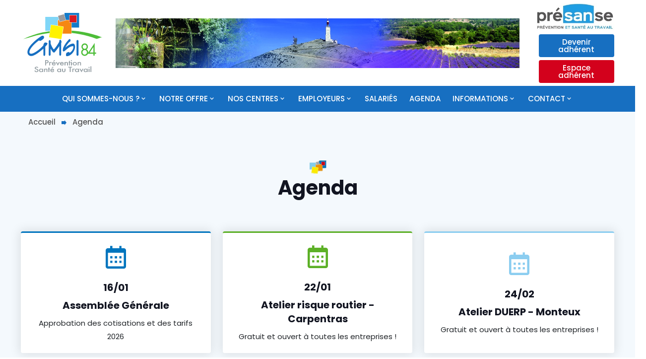

--- FILE ---
content_type: text/html; charset=UTF-8
request_url: https://www.gmsi84.fr/agenda
body_size: 5596
content:
<!doctype html>
<html lang="fr">

	<head>

	<meta charset="utf-8">
	<meta name="viewport" content="width=device-width, initial-scale=1, shrink-to-fit=no">

	<link rel="icon" type="image/png" href="assets/img/favicon.png">

	<title>Agenda des événements et opérations de prévention | GMSI84</title>
	<meta name="description" content="Restez informé(e) sur les événements à venir et les opérations de prévention organisés par le GMSI84. Consultez notre agenda pour découvrir nos prochaines initiatives visant à promouvoir la santé et la sécurité au travail. Rejoignez-nous pour des événements enrichissants et des actions de sensibilisation.">

	
	<!-- BOOTSTRAP MIN CSS --> 
	<link rel="stylesheet" href="/assets/css/bootstrap.min.css">
	<!-- OWL THEME DEFAULT MIN CSS --> 
	<link rel="stylesheet" href="/assets/css/owl.theme.default.min.css">
	<!-- OWL CAROUSEL MIN CSS --> 
	<link rel="stylesheet" href="/assets/css/owl.carousel.min.css">
	<!-- MAGNIFIC POPUP MIN CSS --> 
	<link rel="stylesheet" href="/assets/css/magnific-popup.min.css">
	<!-- ANIMATE MIN CSS --> 
	<link rel="stylesheet" href="/assets/css/animate.min.css">
	<!-- BOXICONS CSS --> 
	<link rel="stylesheet" href="/assets/css/boxicons.min.css">
	<!-- FLATICON CSS --> 
	<link rel="stylesheet" href="/assets/css/flaticon.css">
	<!-- MEANMENU MIN CSS -->
	<link rel="stylesheet" href="/assets/css/meanmenu.min.css">
	<!-- NICE SELECT MIN CSS -->
	<link rel="stylesheet" href="/assets/css/nice-select.min.css">
	<!-- ODOMETER MIN CSS-->
	<link rel="stylesheet" href="/assets/css/odometer.min.css">
	<!-- AOS CSS -->
	<link rel="stylesheet" href="/assets/css/aos.css">
	<!-- STYLE CSS -->
	<link rel="stylesheet" href="/assets/css/style.css?version=1.107">
	<!-- RESPONSIVE CSS -->
	<link rel="stylesheet" href="/assets/css/responsive.css?version=1.107">
	<!-- ICON CSS -->
	<link rel="stylesheet" type="text/css" href="/assets/fonts/font-awesome-4.7.0/css/font-awesome.min.css">
</head>
	<body>

		<div class="preloader">
	<div class="lds-ripple">
		<div></div>
		<div></div>
	</div>
</div>
        <header class="header-area">
  <div class="top-header-area d-none d-lg-block">
    <div class="container">
      <div class="row align-items-center">
        <div class="col-lg-2">
          <a href="/"><img src="/assets/images/logo.svg" alt="GMSI 84" style="height: 125px;"></a>
        </div>
        <div class="col-lg-8 text-center" style="height:100px;background-image: url(/assets/images/bandeau.jpg);background-size: cover;background-position: center;">
        </div>
        <div class="col-lg-2 text-end">
          <a href="https://www.presanse.fr/" target="_blank" class="mb-2"><img src="/assets/images/logo-presanse.jpg" alt="Presanse" style="height: 55px;"></a>
          <a href="https://www.gmsi84.fr/devenir-adherent" target="_blank" class="default-btn mb-0" style="padding: 8px 10px;font-size: 15px;width: 152px;">Devenir adhérent</a>
          <a href="https://uegar.gmsi84.fr/PortailGMSI84" target="_blank" class="default-btn" style="padding: 8px 10px;font-size: 15px;width: 152px;background: #d3011c;">Espace adhérent</a>
        </div>
      </div>
    </div>
  </div>
  <div class="nav-area">
    <div class="navbar-area">
      <div class="main-nav">
        <nav class="navbar navbar-expand-md">
          <div class="container">
            <div class="collapse navbar-collapse mean-menu">
              <ul class="navbar-nav m-auto">
                <li class="nav-item">
                  <a href="javascript:void(0)" class="nav-link">Qui sommes-nous ?<i class='bx bx-chevron-down'></i></a>
                  <ul class="dropdown-menu">
                    <li class="nav-item">
                      <a href="/gmsi84" class="nav-link">Le GMSI 84</a>
                    </li>
                    <li class="nav-item">
                      <a href="/gmsi84-metier" class="nav-link">Les métiers du GMSI 84</a>
                    </li>
                    <li class="nav-item">
                      <a href="/demarche-qualite" class="nav-link">Certification</a>
                    </li>
                    <li class="nav-item">
                      <a href="/nous-rejoindre" class="nav-link">Nous rejoindre</a>
                    </li>                    
                  </ul>
                </li>
                <li class="nav-item">
                  <a href="javascript:void(0)" class="nav-link">Notre offre<i class='bx bx-chevron-down'></i></a>
                  <ul class="dropdown-menu">
                    <li class="nav-item">
                      <a href="/suivi-individuel" class="nav-link">Suivi de l’état de santé des salariés</a>
                    </li>
                    <li class="nav-item">
                      <a href="/conseils-en-prevention" class="nav-link">Prévention des risques professionnels </a>
                    </li>
                    <li class="nav-item">
                      <a href="/maintien-emploi" class="nav-link">Prévention de la désinsertion professionnelle et maintien dans l’emploi</a>
                    </li>
                    <li class="nav-item">
                      <a href="/travailleurs-independants" class="nav-link">Travailleurs indépendants  et chefs d’entreprise</a>
                    </li>
                    <li class="nav-item">
                      <a href="/qualite-relationnelle" class="nav-link">Qualité relationnelle et médiation professionnelle</a>
                    </li>
                  </ul>
                </li>
                <li class="nav-item">
                  <a href="javascript:void(0)" class="nav-link">Nos centres<i class='bx bx-chevron-down'></i></a>
                  <ul class="dropdown-menu">
                    <li class="nav-item">
                      <a href="/trouver-mon-centre" class="nav-link"><i class='bx bxs-map' ></i> Trouver mon centre</a>
                    </li>                    
                    <li class="nav-item">
                      <a href="/centre-carpentras" class="nav-link">Centre de <strong>Carpentras</strong></a>
                    </li>
                    <li class="nav-item">
                      <a href="/centre-isle-sur-la-sorgue" class="nav-link">Centre de <strong>L'Isle-sur-la-Sorgue</strong></a>
                    </li>
                    <li class="nav-item">
                      <a href="/centre-monteux" class="nav-link">Centre de <strong>Monteux</strong></a>
                    </li>
                    <li class="nav-item">
                      <a href="/centre-vaison-la-romaine" class="nav-link">Centre de <strong>Vaison-la-Romaine</strong></a>
                    </li>
                  </ul>
                </li>
                <li class="nav-item"><a href="javascript:void(0)" class="nav-link">Employeurs<i class='bx bx-chevron-down'></i></a>
                  <ul class="dropdown-menu">
                    <li class="nav-item">
                      <a href="/entreprise" class="nav-link">Rôle de l'employeur</a>
                    </li>
                    <li class="nav-item">
                      <a href="/devenir-adherent" class="nav-link">Devenir adhérent</a>
                    </li>
                    <li class="nav-item">
                      <a href="/espace-adherent" target="_blank" class="nav-link">Espace adhérent</a>
                    </li>                                  
                  </ul>
                </li>
                <li class="nav-item"><a href="/salarie" class="nav-link">Salariés</a></li>
                <li class="nav-item"><a href="/agenda" class="nav-link">Agenda</a></li>
                <li class="nav-item">
                  <a href="javascript:void(0)" class="nav-link">Informations<i class='bx bx-chevron-down'></i></a>
                  <ul class="dropdown-menu">
                    <li class="nav-item">
                      <a href="/actualite" class="nav-link">Actualités</a>
                    </li>         
                    <li class="nav-item">
                      <a href="/lettre-information" class="nav-link">Lettres d'information</a>
                    </li>
                    <li class="nav-item">
                      <a href="/ressources-documentaires" class="nav-link">Ressources</a>
                    </li>
                    <li class="nav-item">
                      <a href="/documents-utiles" class="nav-link">Documents utiles</a>
                    </li>
                    <li class="nav-item">
                      <a href="/e-learning" class="nav-link">E-learning</a>
                    </li>                    
                  </ul>
                </li>
                <li class="nav-item">
                  <a href="javascript:void(0)" class="nav-link">Contact<i class='bx bx-chevron-down'></i></a>
                  <ul class="dropdown-menu">
                    <li class="nav-item">
                      <a href="/contact" class="nav-link">Contactez-nous</a>
                    </li>
                    <li class="nav-item">
                      <a href="/reclamation" class="nav-link">Réclamation</a>
                    </li>                                     
                  </ul>
                </li>
                <!--<li class="nav-item"><a href="/contact" class="nav-link">Contact</a></li>-->
              </ul>
            </div>
          </div>
        </nav>
      </div>
      <div class="mobile-nav">
        <a href="/" class="logo">
          <img src="/assets/images/logo.svg" alt="GMSI 84" style="height: 48px;">
        </a>
      </div>
    </div>
  </div>
</header>
        
		<section class="gmsi-bread bg-color">
	        <div class="container text-justify">
	            <div class="row justify-content-center">
	                <div class="col-lg-12">
						<ul>
							<li><a href="/">Accueil</a></li>
							<li class="active">Agenda</li>
						</ul>
	                </div>
	            </div>
	        </div>
	    </section>

		<section class="blog-area bg-color pt-70 pb-70">
			<div class="container">
				<div data-aos="fade-up" data-aos-duration="1200" class="section-title">
					<img src="/assets/images/gmsi.png" alt="icone GMSI84">
					<h2>Agenda</h2>
				</div>

				<div class="row justify-content-center">
																		<div data-aos="fade-up" data-aos-duration="1400" class="col-lg-4 col-sm-6 mb-5">
								<a href="/agenda/assemble-genrale-2025/" class="w-100" style="height: 100%;">
									<div class="gmsi-services w-100 gmsi-border-t-5" style="margin-bottom: 0px;display: flex;justify-content: center;flex-direction: column;">
																															<i class='bx bx-calendar gmsi-color-5'></i>
																															<h2>16/01</h2>
																				<h3>Assemblée Générale</h3>
										<p>Approbation des cotisations et des tarifs 2026</p>
									</div>
								</a>
							</div>
																								<div data-aos="fade-up" data-aos-duration="1400" class="col-lg-4 col-sm-6 mb-5">
								<a href="/agenda/risque-routier-carpentras/" class="w-100" style="height: 100%;">
									<div class="gmsi-services w-100 gmsi-border-t-6" style="margin-bottom: 0px;display: flex;justify-content: center;flex-direction: column;">
																															<i class='bx bx-calendar gmsi-color-6'></i>
																															<h2>22/01</h2>
																				<h3>Atelier risque routier - Carpentras</h3>
										<p>Gratuit et ouvert à toutes les entreprises !</p>
									</div>
								</a>
							</div>
																								<div data-aos="fade-up" data-aos-duration="1400" class="col-lg-4 col-sm-6 mb-5">
								<a href="/agenda/duerp2/" class="w-100" style="height: 100%;">
									<div class="gmsi-services w-100 gmsi-border-t-1" style="margin-bottom: 0px;display: flex;justify-content: center;flex-direction: column;">
																															<i class='bx bx-calendar gmsi-color-1'></i>
																															<h2>24/02</h2>
																				<h3>Atelier DUERP - Monteux</h3>
										<p>Gratuit et ouvert à toutes les entreprises !</p>
									</div>
								</a>
							</div>
																								<div data-aos="fade-up" data-aos-duration="1400" class="col-lg-4 col-sm-6 mb-5">
								<a href="/agenda/programme/" class="w-100" style="height: 100%;">
									<div class="gmsi-services w-100 gmsi-border-t-2" style="margin-bottom: 0px;display: flex;justify-content: center;flex-direction: column;">
																															<i class='bx bx-calendar gmsi-color-2'></i>
																															<h2>05/03</h2>
																				<h3>Atelier PDP</h3>
										<p>Gratuit et ouvert à toutes les entreprises !</p>
									</div>
								</a>
							</div>
																								<div data-aos="fade-up" data-aos-duration="1400" class="col-lg-4 col-sm-6 mb-5">
								<a href="/agenda/sédentarité/" class="w-100" style="height: 100%;">
									<div class="gmsi-services w-100 gmsi-border-t-3" style="margin-bottom: 0px;display: flex;justify-content: center;flex-direction: column;">
																															<i class='bx bx-calendar gmsi-color-3'></i>
																															<h2>09/04</h2>
																				<h3>Atelier Sédentarité - L'Isle sur la Sorgue</h3>
										<p>Gratuit et ouvert à toutes les entreprises !</p>
									</div>
								</a>
							</div>
																																																																																																																													</div>

				<div data-aos="fade-up" data-aos-duration="1200" class="section-title mt-5">
					<img src="/assets/images/gmsi.png" alt="icone GMSI84">
					<h2>Archives</h2>
				</div>

				<div class="row justify-content-center">
																																																																									<div data-aos="fade-up" data-aos-duration="1400" class="col-lg-4 col-sm-6 mb-5">
								<a href="/agenda/tmsvaison/" class="w-100" style="height: 100%;">
								<div class="gmsi-services w-100" style="margin-bottom: 0px;display: flex;justify-content: center;flex-direction: column;">
																			<i class='bx bx-calendar' style="color:#6b6b6b;"></i>
																		<h2>11/01/2024</h2>
									<h3>Matinale Troubles Musculo-Squelettiques</h3>
									<p>Retrouvez-nous au GMSI 84 de Vaison-la-Romaine</p>
								</div></a>
							</div>
																								<div data-aos="fade-up" data-aos-duration="1400" class="col-lg-4 col-sm-6 mb-5">
								<a href="/agenda/sexismeharcèlement/" class="w-100" style="height: 100%;">
								<div class="gmsi-services w-100" style="margin-bottom: 0px;display: flex;justify-content: center;flex-direction: column;">
																			<div style="padding: 22px 0px;"><img src="/assets/images/logo-presanse.jpg" alt="Presanse" style="height: 60px;filter: grayscale(1);"></div>
																		<h2>25/01/2024</h2>
									<h3>Webinaire "Comment prévenir le sexisme et le harcèlement sexuel en entreprise ?"</h3>
									<p>Inscrivez-vous !</p>
								</div></a>
							</div>
																								<div data-aos="fade-up" data-aos-duration="1400" class="col-lg-4 col-sm-6 mb-5">
								<a href="/agenda/ia/" class="w-100" style="height: 100%;">
								<div class="gmsi-services w-100" style="margin-bottom: 0px;display: flex;justify-content: center;flex-direction: column;">
																			<div style="padding: 22px 0px;"><img src="/assets/images/logo-presanse.jpg" alt="Presanse" style="height: 60px;filter: grayscale(1);"></div>
																		<h2>4/02/2025</h2>
									<h3>Webinaire "IA : enjeux et impacts sur la santé au travail"</h3>
									<p>Gratuit et ouvert à toutes les entreprises !</p>
								</div></a>
							</div>
																								<div data-aos="fade-up" data-aos-duration="1400" class="col-lg-4 col-sm-6 mb-5">
								<a href="/agenda/diisocyanates/" class="w-100" style="height: 100%;">
								<div class="gmsi-services w-100" style="margin-bottom: 0px;display: flex;justify-content: center;flex-direction: column;">
																			<div style="padding: 22px 0px;"><img src="/assets/images/logo-presanse.jpg" alt="Presanse" style="height: 60px;filter: grayscale(1);"></div>
																		<h2>25/02/2025</h2>
									<h3>Webinaire "Diisocyanates : êtes-vous concerné par la nouvelle obligation réglementaire ?"</h3>
									<p>Gratuit et ouvert à toutes les entreprises ! </p>
								</div></a>
							</div>
																								<div data-aos="fade-up" data-aos-duration="1400" class="col-lg-4 col-sm-6 mb-5">
								<a href="/agenda/fipu/" class="w-100" style="height: 100%;">
								<div class="gmsi-services w-100" style="margin-bottom: 0px;display: flex;justify-content: center;flex-direction: column;">
																			<div style="padding: 22px 0px;"><img src="/assets/images/logo-presanse.jpg" alt="Presanse" style="height: 60px;filter: grayscale(1);"></div>
																		<h2>4/03/2025</h2>
									<h3>Webinaire "Subvention Prévention des risques ergonomiques : comment l'obtenir pour votre entreprise ?"</h3>
									<p>Gratuit et ouvert à toutes les entreprises !</p>
								</div></a>
							</div>
																								<div data-aos="fade-up" data-aos-duration="1400" class="col-lg-4 col-sm-6 mb-5">
								<a href="/agenda/activitéphysiqueadaptée/" class="w-100" style="height: 100%;">
								<div class="gmsi-services w-100" style="margin-bottom: 0px;display: flex;justify-content: center;flex-direction: column;">
																			<div style="padding: 22px 0px;"><img src="/assets/images/logo-presanse.jpg" alt="Presanse" style="height: 60px;filter: grayscale(1);"></div>
																		<h2>19/03/2024</h2>
									<h3>Webinaire "Activité physique adaptée : un levier du bien-être au travail"</h3>
									<p>Webinaire ouvert à toutes les entreprises</p>
								</div></a>
							</div>
																								<div data-aos="fade-up" data-aos-duration="1400" class="col-lg-4 col-sm-6 mb-5">
								<a href="/agenda/maintieninaptitude/" class="w-100" style="height: 100%;">
								<div class="gmsi-services w-100" style="margin-bottom: 0px;display: flex;justify-content: center;flex-direction: column;">
																			<i class='bx bx-calendar' style="color:#6b6b6b;"></i>
																		<h2>20/03/2025</h2>
									<h3>Comment prévenir le risque d'inaptitude ?</h3>
									<p>Le maintien en emploi c'est LA solution !</p>
								</div></a>
							</div>
																								<div data-aos="fade-up" data-aos-duration="1400" class="col-lg-4 col-sm-6 mb-5">
								<a href="/agenda/webinaire-jeu/" class="w-100" style="height: 100%;">
								<div class="gmsi-services w-100" style="margin-bottom: 0px;display: flex;justify-content: center;flex-direction: column;">
																			<div style="padding: 22px 0px;"><img src="/assets/images/logo-presanse.jpg" alt="Presanse" style="height: 60px;filter: grayscale(1);"></div>
																		<h2>21/03/2024</h2>
									<h3>Webinaire-jeu "Sédentarité au travail" </h3>
									<p> Jouez pour bouger !</p>
								</div></a>
							</div>
																								<div data-aos="fade-up" data-aos-duration="1400" class="col-lg-4 col-sm-6 mb-5">
								<a href="/agenda/webinairebienetre/" class="w-100" style="height: 100%;">
								<div class="gmsi-services w-100" style="margin-bottom: 0px;display: flex;justify-content: center;flex-direction: column;">
																			<div style="padding: 22px 0px;"><img src="/assets/images/logo-presanse.jpg" alt="Presanse" style="height: 60px;filter: grayscale(1);"></div>
																		<h2>25/03/2025</h2>
									<h3> Bien-être au travail : l’activité physique et sportive est notre alliée ! </h3>
									<p>Gratuit et ouvert à toutes les entreprises !</p>
								</div></a>
							</div>
																								<div data-aos="fade-up" data-aos-duration="1400" class="col-lg-4 col-sm-6 mb-5">
								<a href="/agenda/perturbateursendocriniens/" class="w-100" style="height: 100%;">
								<div class="gmsi-services w-100" style="margin-bottom: 0px;display: flex;justify-content: center;flex-direction: column;">
																			<div style="padding: 22px 0px;"><img src="/assets/images/logo-presanse.jpg" alt="Presanse" style="height: 60px;filter: grayscale(1);"></div>
																		<h2>26/03/2024</h2>
									<h3>Webinaire "Perturbateurs endocriniens au travail"</h3>
									<p>Ça bouge dans la règlementation !</p>
								</div></a>
							</div>
																								<div data-aos="fade-up" data-aos-duration="1400" class="col-lg-4 col-sm-6 mb-5">
								<a href="/agenda/ateliermaintienenemploi/" class="w-100" style="height: 100%;">
								<div class="gmsi-services w-100" style="margin-bottom: 0px;display: flex;justify-content: center;flex-direction: column;">
																			<i class='bx bx-calendar' style="color:#6b6b6b;"></i>
																		<h2>28/03/2024</h2>
									<h3>Atelier maintien en emploi </h3>
									<p>Animé par la cellule de "prévention de la désinsertion professionnelle"</p>
								</div></a>
							</div>
																								<div data-aos="fade-up" data-aos-duration="1400" class="col-lg-4 col-sm-6 mb-5">
								<a href="/agenda/webinaire-cheops/" class="w-100" style="height: 100%;">
								<div class="gmsi-services w-100" style="margin-bottom: 0px;display: flex;justify-content: center;flex-direction: column;">
																			<i class='bx bx-calendar' style="color:#6b6b6b;"></i>
																		<h2>04/04/2025</h2>
									<h3>Webinaire : Identifier les risques de prévention de désinsertion professionnelle</h3>
									<p>Gratuit et ouvert à toutes les entreprises !</p>
								</div></a>
							</div>
																								<div data-aos="fade-up" data-aos-duration="1400" class="col-lg-4 col-sm-6 mb-5">
								<a href="/agenda/atelierduerp/" class="w-100" style="height: 100%;">
								<div class="gmsi-services w-100" style="margin-bottom: 0px;display: flex;justify-content: center;flex-direction: column;">
																			<i class='bx bx-calendar' style="color:#6b6b6b;"></i>
																		<h2>04/04/2024</h2>
									<h3>Atelier Document Unique </h3>
									<p>Plus qu'un document, c'est une démarche de prévention ! </p>
								</div></a>
							</div>
																								<div data-aos="fade-up" data-aos-duration="1400" class="col-lg-4 col-sm-6 mb-5">
								<a href="/agenda/engins-de-deplacement/" class="w-100" style="height: 100%;">
								<div class="gmsi-services w-100" style="margin-bottom: 0px;display: flex;justify-content: center;flex-direction: column;">
																			<div style="padding: 22px 0px;"><img src="/assets/images/logo-presanse.jpg" alt="Presanse" style="height: 60px;filter: grayscale(1);"></div>
																		<h2>12/05/2025</h2>
									<h3>Webinaire : « Trottinettes électriques et autres engins de déplacement personnel motorisés (EDPM) : usages et bonnes pratiques »</h3>
									<p>Gratuit et ouvert à toutes les entreprises !</p>
								</div></a>
							</div>
																								<div data-aos="fade-up" data-aos-duration="1400" class="col-lg-4 col-sm-6 mb-5">
								<a href="/agenda/risque-routier/" class="w-100" style="height: 100%;">
								<div class="gmsi-services w-100" style="margin-bottom: 0px;display: flex;justify-content: center;flex-direction: column;">
																			<i class='bx bx-calendar' style="color:#6b6b6b;"></i>
																		<h2>15/05/2025</h2>
									<h3>Atelier GMSI : Risque routier - Monteux</h3>
									<p>Gratuit et ouvert à toutes les entreprises !</p>
								</div></a>
							</div>
																								<div data-aos="fade-up" data-aos-duration="1400" class="col-lg-4 col-sm-6 mb-5">
								<a href="/agenda/risque-routier-pro/" class="w-100" style="height: 100%;">
								<div class="gmsi-services w-100" style="margin-bottom: 0px;display: flex;justify-content: center;flex-direction: column;">
																			<div style="padding: 22px 0px;"><img src="/assets/images/logo-presanse.jpg" alt="Presanse" style="height: 60px;filter: grayscale(1);"></div>
																		<h2>15/05/2025</h2>
									<h3>Webinaire : Risque routier pro et facteur humain : Enjeux, mécanismes et prévention</h3>
									<p>Gratuit et ouvert à toutes les entreprises !</p>
								</div></a>
							</div>
																								<div data-aos="fade-up" data-aos-duration="1400" class="col-lg-4 col-sm-6 mb-5">
								<a href="/agenda/atelierrps/" class="w-100" style="height: 100%;">
								<div class="gmsi-services w-100" style="margin-bottom: 0px;display: flex;justify-content: center;flex-direction: column;">
																			<i class='bx bx-calendar' style="color:#6b6b6b;"></i>
																		<h2>16/05/2024</h2>
									<h3>Atelier risques psychosociaux</h3>
									<p>Qualité des relations et conditions de travail : qui impacte qui ?</p>
								</div></a>
							</div>
																								<div data-aos="fade-up" data-aos-duration="1400" class="col-lg-4 col-sm-6 mb-5">
								<a href="/agenda/atelier-risque-psycho/" class="w-100" style="height: 100%;">
								<div class="gmsi-services w-100" style="margin-bottom: 0px;display: flex;justify-content: center;flex-direction: column;">
																			<i class='bx bx-calendar' style="color:#6b6b6b;"></i>
																		<h2>27/05/2024</h2>
									<h3>Atelier GMSI : Risques psychosociaux – Carpentras</h3>
									<p>Gratuit et ouvert à toutes les entreprises !</p>
								</div></a>
							</div>
																								<div data-aos="fade-up" data-aos-duration="1400" class="col-lg-4 col-sm-6 mb-5">
								<a href="/agenda/risqueroutier/" class="w-100" style="height: 100%;">
								<div class="gmsi-services w-100" style="margin-bottom: 0px;display: flex;justify-content: center;flex-direction: column;">
																			<div style="padding: 22px 0px;"><img src="/assets/images/logo-presanse.jpg" alt="Presanse" style="height: 60px;filter: grayscale(1);"></div>
																		<h2>30/05/2024</h2>
									<h3>Risque routier et substances psychoactives </h3>
									<p>Le mauvais cocktail au travail ! </p>
								</div></a>
							</div>
																								<div data-aos="fade-up" data-aos-duration="1400" class="col-lg-4 col-sm-6 mb-5">
								<a href="/agenda/bien-etre-au-travail/" class="w-100" style="height: 100%;">
								<div class="gmsi-services w-100" style="margin-bottom: 0px;display: flex;justify-content: center;flex-direction: column;">
																			<i class='bx bx-calendar' style="color:#6b6b6b;"></i>
																		<h2>05/06/2025</h2>
									<h3>Postures sédentaires au travail : Un réel enjeu de santé au travail  - Carpentras</h3>
									<p>Gratuit et ouvert à toutes les entreprises !</p>
								</div></a>
							</div>
															</div>

			</div>
		</section>

		
<footer class="footer-top-area pt-70 pb-50" style="border-top: 2px solid #e3e3e3;background-color: #e3eef7;">
  <div class="container">
    <div class="row text-center text-lg-start">
      <div class="col-lg-3 col-md-6">
        <div class="single-widget">
          <a href="/">
            <img src="/assets/images/logo.svg" alt="GMSI 84" style="width:150px;">
          </a>
          <img src="/assets/images/LOGO-ISO-9001.png" alt="ISO 9001" style="width: 130px;" class="ms-3">
          <p class="text-justify">Le GMSI 84 accompagne 4.000 entreprises, et assure le suivi de santé de 40.000 salariés, sur un secteur qui s’étend de l’Isle-sur-la-Sorgue à Vaison-la-Romaine.</p>
        </div>
      </div>
      <div class="col-lg-3 col-md-6">
        <div class="single-widget">
          <h3>Menu</h3><hr class="custom-hr-foot gmsi-bg-color-1">
          <ul>
            <li><a href="/gmsi84">Qui sommes-nous ?</a></li>
            <li><a href="/suivi-individuel">Notre offre</a></li>
            <li><a href="/trouver-mon-centre">Nos centres</a></li>
            <li><a href="/entreprise">Employeurs</a></li>
            <li><a href="/salarie">Salariés</a></li>
            <li><a href="/devenir-adherent">Devenir adhérent</a></li> 
            <li><a href="/contact">Contact</a></li>     
          </ul>
        </div>
      </div>
      <div class="col-lg-3 col-md-6">
        <div class="single-widget">
          <h3>Informations</h3><hr class="custom-hr-foot gmsi-bg-color-1">
          <ul>
            <li><a href="/actualite">Actualités</a></li>
            <li><a href="/agenda">Agenda</a></li>
            <li><a href="/lettre-information">Lettres d'information</a></li>
            <li><a href="/lettre-information">Ressource documentaire</a></li>
            <li><a href="/e-learning">E-learning</a></li>
            <li><a href="https://uegar.gmsi84.fr/" target="_blank">Espace adhérent</a>
            <li><a href="/nous-rejoindre">Nous rejoindre</a></li>
            <li><a href="/reclamation">Réclamation</a></li>
          </ul>
        </div>
      </div>
      <div class="col-lg-3 col-md-6">
        <div class="single-widget subscribe-area contact">
          <h3>Lettres d'information</h3><hr class="custom-hr-foot gmsi-bg-color-1">
          <form class="newsletter-form" method="POST" action="script/lettreInfo.php">
            <input type="email" class="form-control" placeholder="Votre email" name="info_email" required autocomplete="off">
            <input style="display:none;" type="text" name="phoneNumber6tYzR4bG" autocomplete="off" />
            <input type="hidden" name="backto" value="/agenda-liste.php">
            <button class="default-btn disabled" type="submit" style="pointer-events: all; cursor: pointer;"><i class="bx bx-paper-plane"></i></button>
          </form>
          <p class="text-justify fs-12 mt-3 mt-lg-2">En transmettant mon e-mail j’accepte que les informations saisies soient exploitées dans le cadre de ma demande et de la relation qui peut en découler.</p>
          <a href="https://www.linkedin.com/company/gmsi-84" target="_blank" class="mt-3" title="Suivez nous sur Linkedin"><i class='bx bxl-linkedin-square fs-1'></i></a>
          <a href="https://www.youtube.com/@gmsi84" target="_blank" class="mt-3" title="Suivez nous sur Linkedin"><i class='bx bxl-youtube fs-1'></i></a>
        </div>
      </div>
    </div>
  </div>
</footer>

<footer class="footer-bottom-area">
  <div class="container">
    <div class="copy-right">
      <small><strong>2024 GMSI84</strong> - <a href="/mentions-legales">Mentions légales</a> - <a href="/politique-de-confidentialite">Politique de confidentialité</a></small>
    </div>
  </div>
</footer>

<div class="box-mess sb4 text-center">
  
  <i class="fa fa-times" aria-hidden="true" id="box-close"></i>

  
    <i class="bx bx-calendar fa-3x gmsi-color-1"></i>
    <p class="lead bold mb-0 fs-3">Agenda</p>
    <p><a href="/agenda" style="color:#2BAAE9;font-size:16px;">Consulter nos événements !</a></p>

  
</div>

		<div class="go-top">
	<i class='bx bx-chevrons-up'></i>
</div>

<!-- JQUERY MIN JS -->
<script src="/assets/js/jquery.min.js"></script>
<!-- BOOTSTRAP MIN JS -->
<script src="/assets/js/bootstrap.bundle.min.js"></script>
<!-- MEANMENU MIN JS -->
<script src="/assets/js/meanmenu.min.js"></script>
<!-- WOW MIN JS -->
<script src="/assets/js/wow.min.js"></script>
<!-- OWL CAROUSEL MIN JS -->
<script src="/assets/js/owl.carousel.min.js"></script>
<!-- OWL MAGNIFIC POPUP MIN JS -->
<script src="/assets/js/magnific-popup.min.js"></script>
<!-- NICE SELECT MIN JS -->
<script src="/assets/js/nice-select.min.js"></script>
<!-- APPEAR MIN JS --> 
<script src="/assets/js/appear.min.js"></script>
<!-- ODOMETER MIN JS --> 
<script src="/assets/js/odometer.min.js"></script>
<!-- DATEPICKER MIN JS --> 
<script src="/assets/js/bootstrap-datepicker.min.js"></script>
<!-- FORM VALIDATOR MIN JS -->
<script src="/assets/js/form-validator.min.js"></script>
<!-- CONTACT JS -->
<script src="/assets/js/contact-form-script.js"></script>
<!-- AJAXCHIMP MIN JS -->
<script src="/assets/js/ajaxchimp.min.js"></script>
<!-- AOS JS -->
<script src="/assets/js/aos.js"></script>
<!-- CUSTOM JS -->
<script src="/assets/js/custom.js"></script>

<script>
	$("#alert").fadeTo(15000, 500).slideUp(1200, function(){
	    $("#alert").slideUp(500);
	});

	/*----Info pop------*/
	$(".box-mess").hide();

	function showInfo(){
	$(".box-mess").show('slow')
	}

	function setSession(){
		sessionStorage.setItem('alreadyShow','alredy shown')
	}

	var is_modal_show = sessionStorage.getItem('alreadyShow');

	if(is_modal_show != 'alredy shown'){
		//alert('in1');
		setTimeout(showInfo,3000);
		setTimeout(setSession, 20000);
	}

	$("#box-close").on( "click", function() {
		$(".box-mess").hide("slow");
		setSession();
	} );
	/*----------------*/

</script>
	</body>

</html>

--- FILE ---
content_type: text/css
request_url: https://www.gmsi84.fr/assets/css/responsive.css?version=1.107
body_size: 3447
content:
/* 
Max width 767px */
@media only screen and (max-width: 767px) {
  .ptb-100 {
    padding-top: 50px;
    padding-bottom: 50px;
  }
  .pt-100 {
    padding-top: 50px;
  }
  .pb-100 {
    padding-bottom: 50px;
  }
  .pt-70 {
    padding-top: 50px;
  }
  .pb-70 {
    padding-bottom: 40px;
  }
  .default-btn {
    font-size: 14px;
    padding: 14px 20px;
  }
  .default-btn.active {
    margin-left: 10px;
  }
  .section-title {
    margin-bottom: 30px;
  }
  .section-title h2 {
    font-size: 25px;
  }
  h3 {
    font-size: 18px;
  }
  .header-area .heading-left-part {
    text-align: center;
  }
  .header-area .heading-left-part li {
    border: none;
    padding-left: 0;
    margin-bottom: 10px;
  }
  .header-area .heading-right-part {
    text-align: center;
    float: unset;
  }
  .banner-area {
    height: 100%;
    padding-top: 120px;
    padding-bottom: 0;
  }
  .banner-content {
    text-align: center;
  }
  .banner-content h1 {
    font-size: 30px;
    margin-bottom: 20px;
    margin-bottom: 15px;
  }
  .banner-content p {
    margin-bottom: 30px;
  }
  .banner-img {
    position: unset;
    margin-top: 30px;
  }
  .banner-content .banner-btn .default-btn {
    margin-bottom: 10px;
  }
  .about-content {
    margin-top: -4px;
  }
  .about-content h2, .about-content-two h2 {
    font-size: 20px;
    margin-bottom: 15px;
  }
  .about-content p, .about-content-two p  {
    margin-bottom: 20px;
  }
  .about-img-two {
    margin-bottom: 30px;
  }
  .about-content ul {
    margin-bottom: 30px;
  }
  .about-content ul li {
    font-size: 14px;
  }
  .features-content .col-lg-6:nth-child(1) .single-features {
    border-radius: 0;
  }
  .features-content .col-lg-6:nth-child(2) .single-features {
    border-radius: 0;
  }
  .features-content .col-lg-6:nth-child(3) .single-features {
    border-radius: 0;
  }
  .features-content .col-lg-6:nth-child(4) .single-features {
    border-radius: 0;
  }
  .single-counter h2 {
    font-size: 30px;
  }
  .single-services {
    padding: 20px;
  }
  .single-services h3 {
    margin-bottom: 10px;
  }
  .single-services p {
    margin-bottom: 15px;
  }
  .choose-tab .tabs {
    margin-bottom: 30px;
    padding: 20px 0;
  }
  .choose-tab .tabs li {
    font-size: 15px;
    padding: 10px 40px;
  }
  .why-choose-img {
    height: 300px;
  }
  .video-section-title h2 {
    font-size: 20px;
  }
  .video-btn {
    width: 60px;
    height: 60px;
    line-height: 60px;
  }
  .video-btn i {
    font-size: 40px;
  }
  .why-choose-wrap {
    padding: 20px;
  }
  .why-choose-wrap .why-choose-content {
    margin-top: 30px;
  }
  .why-choose-wrap .why-choose-content.thard {
    margin-top: 0;
    margin-bottom: 30px;
  }
  .why-choose-wrap .why-choose-content h2 {
    font-size: 20px;
  }
  .testimonial-area {
    padding-bottom: 50px;
  }
  .single-testimonial {
    margin: 5px;
    margin-top: 30px;
  }
  .faq-image {
    margin-bottom: 30px;
  }
  .faq-image::before {
    display: none;
  }
  .appointment-here-form {
    padding: 20px;
  }
  .appointment-here-form h2 {
    font-size: 24px;
    margin-bottom: 20px;
  }
  .appointment-here-form .nice-select {
    margin-bottom: 20px;
  }
  .appointment-here-form .form-group {
    margin-bottom: 20px;
  }
  .single-blog .blog-content {
    padding: 20px;
    -webkit-box-shadow: 0 0 10px 3px rgb(0 0 0 / 5%);
    box-shadow: 0 0 10px 3px rgb(0 0 0 / 5%);
  }
  .blog-wrap .single-blog, .blog-sidebar-wrap .single-blog {
    margin-left: 10px;
    margin-right: 10px;
  }
  .subscribe-area {
    text-align: center;
  }
  .subscribe-area h2 {
    font-size: 25px;
  }
  .subscribe-area p {
    margin-bottom: 20px;
  }
  .subscribe-area .newsletter-form .default-btn {
    position: unset;
    height: unset;
    margin-top: 20px;
  }
  .go-top.active {
    top: 82%;
  }
  .single-doctor img {
    width: 100%;
  }
  .hero-slider-area .slider-item {
    padding-top: 120px;
    padding-bottom: 50px;
    height: 100%;
  }
  .hero-slider-area .slider-item .slider-text {
    text-align: center;
    padding: 0 !important;
    max-width: unset;
    border: none;
  }
  .hero-slider-area .slider-item .slider-text::before {
    display: none;
  }
  .hero-slider-area .slider-item .slider-text h1 {
    margin-bottom: 15px;
    font-size: 30px;
  }
  .hero-slider-area .slider-item .slider-text p {
    margin-bottom: 25px;
  }
  .hero-slider-area .owl-prev {
    top: 90%;
  }
  .hero-slider-area .owl-next {
    top: 90%;
  }
  .hero-slider-area:hover .owl-prev {
    left: 15px;
  }
  .hero-slider-area:hover .owl-next {
    right: 15px;
  }
  .about-img {
    height: 300px;
    margin-top: 30px;
  }
  .page-title-area {
    padding-top: 160px;
    padding-bottom: 100px;
  }
  .page-title-area .page-title-content h2 {
    margin-bottom: 10px;
    font-size: 25px;
  }
  .rsm-0 {
    margin-bottom: 30px !important;
  }
  .contact-area .contact-wrap {
    padding: 20px;
  }
  .contact-area .contact-wrap .contact-title {
    margin-bottom: 30px;
  }
  .contact-area .contact-wrap .contact-title h2 {
    font-size: 25px;
  }
  .contact-area .contact-wrap .form-group {
    margin-bottom: 20px;
  }
  .get-in-touch {
    padding: 0;
    margin-top: 20px;
    margin-bottom: 40px;
  }
  .get-in-touch h3 {
    font-size: 25px;
    margin-bottom: 15px;
  }
  .contact-form h3 {
    font-size: 25px;
    margin-bottom: 15px;
  }
  .contact-form-area .contact-map {
    margin-top: 20px;
  }
  .appointment-img {
    height: 400px;
    margin-top: 30px;
  }
  .user-area-style .contact-form-action {
    padding: 20px;
  }
  .user-area-style .contact-form-action .section-title {
    margin-bottom: 20px;
  }
  .user-area-style .contact-form-action form .form-group {
    margin-bottom: 20px;
  }
  .error-area {
    padding-top: 107px;
    padding-bottom: 50px;
  }
  .error-area .error-content-wrap {
    margin-left: 15px;
    margin-right: 15px;
  }
  .error-area .error-content-wrap h3 {
    font-size: 25px;
    margin-top: 15px;
  }
  .error-area .error-content-wrap p {
    font-size: 15px;
  }
  .blog-details-right-area.blog-left-sidebar {
    margin-bottom: 35px;
  }
  .blog-details-right-area.blog-right-sidebar {
    margin-top: 35px;
  }
  .blog-details-right-area .blog-widget {
    padding: 20px;
  }
  .blog-details-left-area .blog-sheare-tag {
    text-align: center;
    margin-bottom: 15px;
  }
  .blog-details-left-area .blog-details-sheare {
    text-align: center;
  }
  .blog-details-left-area .blog-details-sheare .social-icon {
    text-align: unset;
  }
  .blog-details-left-area .prev-next::before {
    display: none;
  }
  .blog-details-left-area .prev-next .prev-post {
    text-align: center;
  }
  .blog-details-left-area .prev-next .next-post {
    float: unset;
    text-align: center;
    margin-bottom: 10px;
  }
  .blog-details-left-area .profile {
    padding: 20px;
    text-align: center;
  }
  .blog-details-left-area .profile img {
    position: unset;
    margin-bottom: 15px;
  }
  .blog-details-left-area .comments-wrap .title {
    font-size: 22px;
  }
  .blog-details-left-area .comments-wrap ul li {
    padding: 20px;
  }
  .blog-details-left-area .comments-wrap ul li img {
    position: unset;
    margin-bottom: 15px;
  }
  .blog-details-left-area .comments-wrap ul li a {
    position: unset;
    margin-top: 15px;
  }
  .blog-details-left-area .comments-wrap ul .ml-30 {
    margin-left: 0;
  }
  .blog-details-left-area .contact-area .contact-wrap .contact-title h2 {
    font-size: 22px;
    margin-top: -6px;
  }
  .blog-details-left-area .blog-details-sheare {
    padding-top: 0;
    padding-bottom: 0;
  }
  .blog-details-left-area .blog-details-single-post h3 {
    font-size: 22px;
    margin-bottom: 10px;
  }
  .blog-details-left-area .single-post-2 h3 {
    font-size: 22px;
    margin-bottom: 10px;
  }
  .blog-details-left-area.blog-right-sidebar {
    margin-bottom: 35px;
  }
  .blog-details-left-area .blockquote {
    padding: 20px;
  }
  .blog-details-left-area .blockquote p {
    font-size: 16px;
  }
  .blog-details-right-area .blog-widget.resent-post-widget ul li a h3 {
    font-size: 13px;
  }
  .cart-area .cart-table {
    text-align: center;
  }
  .cart-area .cart-table table thead tr th {
    padding: 0 40px 10px;
    white-space: nowrap;
  }
  .cart-area .cart-table table thead tr th:first-child {
    text-align: left;
    padding-left: 0;
  }
  .cart-area .cart-table table tbody tr td {
    white-space: nowrap;
  }
  .cart-area .cart-table table tbody tr td:first-child {
    text-align: left;
    padding-left: 0;
  }
  .cart-area .cart-buttons {
    text-align: center;
  }
  .cart-area .cart-buttons .text-right {
    text-align: center !important;
    margin-top: 0;
  }
  .cart-area .cart-totals {
    padding: 20px;
    margin-top: 35px;
  }
  .cart-area .cart-totals h3 {
    margin-bottom: 18px;
    font-size: 17px;
  }
  .cart-area .cart-totals ul li {
    font-size: 13px;
  }
  .cart-area .cart-totals .default-btn {
    display: block;
    text-align: center;
  }
  .cart-area .checkout-area .title {
    margin-bottom: 20px;
    font-size: 17px;
  }
  .cart-area .billing-details {
    padding: 15px;
  }
  .cart-area .billing-details .form-group {
    margin-bottom: 15px;
  }
  .cart-area .billing-details .form-group label {
    margin-bottom: 7px;
  }
  .cart-area .billing-details .form-group .form-control {
    height: 40px;
    line-height: 40px;
  }
  .cart-area .billing-details .form-group textarea {
    height: 100% !important;
  }
  .cart-area .billing-details .form-check label {
    top: 2px;
  }
  .cart-area .order-details {
    margin-top: 30px;
  }
  .cart-area .order-details .order-table {
    padding: 15px;
  }
  .cart-area .order-details .order-table table thead tr th {
    white-space: nowrap;
    padding-left: 15px;
    padding-top: 10px;
    padding-right: 15px;
    padding-bottom: 10px;
  }
  .cart-area .order-details .order-table table tbody tr td {
    white-space: nowrap;
    padding-left: 15px;
    padding-right: 15px;
  }
  .cart-area .order-details .payment-box {
    padding: 15px;
  }
  .cart-area .order-details .payment-box .default-btn {
    margin-bottom: 0 !important;
  }
  .cart-area .cart-area .default-btn {
    display: block;
    text-align: center;
  }
  .cart-area .coupon-wrap {
    padding: 20px !important;
    margin-top: 30px;
  }
  .cart-area .cart-wraps {
    padding: 20px;
  }
  .cart-area .cart-wraps .continue-shopping-box {
    margin-bottom: 20px;
  }
  .cart-area .cart-wraps .default-btn {
    width: 100%;
  }
  .cart-area .coupon-wrap .default-btn {
    width: 100%;
  }
  .checkout-area .title {
    margin-bottom: 20px;
    font-size: 17px;
  }
  .checkout-area .billing-details {
    padding: 15px;
  }
  .checkout-area .billing-details .form-group {
    margin-bottom: 15px;
  }
  .checkout-area .billing-details .form-group label {
    margin-bottom: 7px;
  }
  .checkout-area .billing-details .form-group .form-control {
    height: 40px;
    line-height: 40px;
  }
  .checkout-area .billing-details .form-group textarea {
    height: 100% !important;
  }
  .checkout-area .billing-details .form-check label {
    top: 2px;
  }
  .checkout-area .order-details {
    margin-top: 30px;
  }
  .checkout-area .order-details .order-table {
    padding: 15px;
  }
  .checkout-area .order-details .order-table table thead tr th {
    white-space: nowrap;
    padding-left: 6px;
    padding-top: 10px;
    padding-right: 6px;
    padding-bottom: 10px;
  }
  .checkout-area .order-details .order-table table tbody tr td {
    white-space: nowrap;
    padding-left: 6px;
    padding-right: 6px;
  }
  .checkout-area .order-details .payment-box {
    padding: 15px;
  }
  .checkout-area .order-details .payment-box .default-btn {
    margin-bottom: 0 !important;
  }
  .shop-details-area .product-details-desc {
    margin-top: 25px;
  }
  .shop-details-area .product-details-desc h3 {
    font-size: 16px;
  }
  .shop-details-area .product-details-desc .price {
    margin-bottom: 13px;
  }
  .shop-details-area .product-details-desc .product-review {
    margin-bottom: 13px;
  }
  .shop-details-area .product-details-desc .product-review .rating {
    font-size: 13px;
  }
  .shop-details-area .products-details-tab {
    margin-top: 30px;
  }
  .shop-details-area .products-details-tab .tabs {
    margin-bottom: -11px;
  }
  .shop-details-area .products-details-tab .tabs li {
    margin-bottom: 10px;
  }
  .shop-details-area .products-details-tab .tabs li a {
    font-size: 12px;
    padding-top: 12px;
    padding-bottom: 12px;
    padding-right: 20px;
    padding-left: 40px;
  }
  .shop-details-area .products-details-tab .tabs li a .dot {
    left: 20px;
  }
  .shop-details-area .products-details-tab .tab_content {
    padding: 25px 20px;
  }
  .shop-details-area .products-details-tab .tab_content .tabs_item .products-details-tab-content .additional-information li span {
    display: block;
    width: 100%;
    margin-bottom: 2px;
  }
  .shop-details-area .products-details-tab .tab_content .tabs_item .products-details-tab-content h3 {
    font-size: 16px;
  }
  .shop-details-area .products-details-tab .tab_content .tabs_item .products-details-tab-content .product-review-form .review-title .rating i {
    font-size: 13px;
  }
  .shop-details-area .products-details-tab .tab_content .tabs_item .products-details-tab-content .product-review-form .review-title .btn {
    position: relative;
    right: 0;
    top: 0;
    -webkit-transform: unset;
            transform: unset;
    margin-top: 15px;
    display: block;
  }
  .shop-details-area .products-details-tab .tab_content .tabs_item .products-details-tab-content .product-review-form .review-comments .review-item {
    padding-right: 0;
  }
  .shop-details-area .products-details-tab .tab_content .tabs_item .products-details-tab-content .product-review-form .review-comments .review-item .rating i {
    font-size: 13px;
  }
  .shop-details-area .products-details-tab .tab_content .tabs_item .products-details-tab-content .product-review-form .review-comments .review-item h3 {
    font-size: 15px;
  }
  .shop-details-area .products-details-tab .tab_content .tabs_item .products-details-tab-content .product-review-form .review-comments .review-item span {
    font-size: 12px;
  }
  .shop-details-area .products-details-tab .tab_content .tabs_item .products-details-tab-content .product-review-form .review-comments .review-item .review-report-link {
    position: relative;
    top: 0;
    margin-top: 15px;
  }
  .shop-details-area .products-details-tab .tab_content .tabs_item .products-details-tab-content .product-review-form .review-form form .review-rating {
    display: none;
  }
  .shop-details-area .products-details-tab .tab_content .tabs_item .products-details-tab-content .product-review-form .review-form form .form-group label {
    font-size: 13px;
  }
  .shop-details-area .products-details-tab .tab_content .tabs_item .products-details-tab-content .product-review-form .review-form form .btn {
    width: 100%;
  }
  .shop-details-area .products-details-tab .custom-payment-options .payment-methods a img {
    width: 39px;
  }
  .single-shop .shop-content {
    padding: 0 20px 20px 20px;
  }
  .product-list .single-shop .shop-content {
    padding: 10px 0 30px;
    text-align: center;
  }
  .product-list .single-shop .purchase-bar {
    text-align: center;
    bottom: 20px;
  }
  .testimonial-page .section-title {
    margin-bottom: 60px !important;
  }
  .single-services i {
    font-size: 35px;
    width: 70px;
    height: 70px;
    line-height: 70px;
  }
  .faq-accordion .accordion .accordion-title {
    font-size: 16px;
  }
  .single-widget h3 {
    margin-bottom: 15px;
  }
  .single-shop .shop-content h3 {
    font-size: 16px;
  }
  .single-shop .shop-content .price {
    font-size: 18px;
  }
  .shop-details-area .products-details-tab .tabs {
    margin-bottom: 0;
  }
  .footer-top-area .col-lg-3.col-md-6:nth-child(2) .single-widget {
    padding-left: 0px;
  }
}

/* 
Min width 576px to Max width 767px */
@media only screen and (min-width: 576px) and (max-width: 767px) {
  .cart-area .cart-wraps .continue-shopping-box {
    margin-bottom: 0;
  }
  .single-shop .shop-content h3 {
    font-size: 15px;
  }
}

/* 
Min width 768px to Max width 991px */
@media only screen and (min-width: 768px) and (max-width: 991px) {
  .ptb-100 {
    padding-top: 50px;
    padding-bottom: 50px;
  }
  .pt-100 {
    padding-top: 50px;
  }
  .pb-100 {
    padding-bottom: 50px;
  }
  .pt-70 {
    padding-top: 50px;
  }
  .pb-70 {
    padding-bottom: 50px;
  }
  .default-btn {
    font-size: 14px;
    padding: 14px 24px;
  }
  .default-btn.active {
    margin-left: 10px;
  }
  .section-title {
    margin-bottom: 30px;
  }
  .section-title h2 {
    font-size: 25px;
  }
  h3 {
    font-size: 18px;
  }
  .header-area .heading-left-part {
    text-align: center;
  }
  .header-area .heading-left-part li {
    border: none;
    padding-left: 0;
    margin-bottom: 10px;
  }
  .header-area .heading-right-part {
    text-align: center;
    float: unset;
  }
  .banner-area {
    height: 100%;
    padding-top: 120px;
    padding-bottom: 0;
  }
  .banner-content {
    text-align: center;
  }
  .banner-content h1 {
    font-size: 35px;
    margin-bottom: 20px;
    margin-bottom: 15px;
  }
  .banner-content p {
    margin-bottom: 30px;
  }
  .banner-img {
    position: unset;
    margin-top: 30px;
  }
  .about-content h2, .about-content-two h2 {
    font-size: 25px;
    margin-bottom: 15px;
  }
  .about-content p, .about-content-two p {
    margin-bottom: 25px;
  }
  .about-img-two {
    margin-bottom: 30px;
  }
  .about-content ul {
    margin-bottom: 30px;
  }
  .about-content ul li {
    font-size: 14px;
  }
  .features-content .col-lg-6:nth-child(1) .single-features {
    border-radius: 0;
  }
  .features-content .col-lg-6:nth-child(2) .single-features {
    border-radius: 0;
  }
  .features-content .col-lg-6:nth-child(3) .single-features {
    border-radius: 0;
  }
  .features-content .col-lg-6:nth-child(4) .single-features {
    border-radius: 0;
  }
  .single-counter h2 {
    font-size: 30px;
  }
  .single-services {
    padding: 20px;
  }
  .single-services h3 {
    margin-bottom: 10px;
  }
  .single-services p {
    margin-bottom: 15px;
  }
  .choose-tab .tabs {
    margin-bottom: 30px;
  }
  .choose-tab .tabs li {
    font-size: 15px;
    padding: 10px 47px;
  }
  .why-choose-img {
    height: 300px;
  }
  .video-section-title h2 {
    font-size: 25px;
  }
  .video-btn {
    width: 60px;
    height: 60px;
    line-height: 60px;
  }
  .video-btn i {
    font-size: 40px;
  }
  .why-choose-wrap {
    padding: 20px;
  }
  .why-choose-wrap .why-choose-content {
    margin-top: 30px;
  }
  .why-choose-wrap .why-choose-content.thard {
    margin-top: 0;
    margin-bottom: 30px;
  }
  .why-choose-wrap .why-choose-content h2 {
    font-size: 20px;
  }
  .single-testimonial {
    margin: 5px;
    margin-top: 30px;
  }
  .faq-image {
    margin-bottom: 30px;
  }
  .faq-image::before {
    display: none;
  }
  .faq-image img {
    width: 100%;
  }
  .appointment-here-form {
    padding: 20px;
  }
  .appointment-here-form h2 {
    font-size: 24px;
    margin-bottom: 20px;
  }
  .appointment-here-form .nice-select {
    margin-bottom: 20px;
  }
  .appointment-here-form .form-group {
    margin-bottom: 20px;
  }
  .single-blog .blog-content {
    padding: 20px;
  }
  .subscribe-area {
    text-align: center;
  }
  .subscribe-area h2 {
    font-size: 25px;
  }
  .subscribe-area p {
    margin-bottom: 20px;
  }
  .go-top.active {
    top: 94%;
  }
  .single-doctor img {
    width: 100%;
  }
  .testimonial-area {
    padding-bottom: 50px;
  }
  .hero-slider-area .slider-item {
    padding-top: 170px;
    padding-bottom: 100px;
    height: 100%;
  }
  .slider-item .container {
    max-width: 756px;
  }
  .hero-slider-area .slider-item .slider-text {
    padding: 30px;
    max-width: 550px;
  }
  .hero-slider-area .slider-item .slider-text h1 {
    margin-bottom: 20px;
    font-size: 35px;
  }
  .hero-slider-area .slider-item .slider-text p {
    margin-bottom: 25px;
  }
  .hero-slider-area .owl-prev {
    top: 90%;
  }
  .hero-slider-area .owl-next {
    top: 90%;
  }
  .about-img {
    height: 500px;
    margin-top: 30px;
  }
  .page-title-area {
    padding-top: 160px;
    padding-bottom: 100px;
  }
  .page-title-area .page-title-content h2 {
    margin-bottom: 10px;
    font-size: 35px;
  }
  .contact-area .contact-wrap {
    padding: 20px;
  }
  .contact-area .contact-wrap .contact-title {
    margin-bottom: 30px;
  }
  .contact-area .contact-wrap .contact-title h2 {
    font-size: 25px;
  }
  .contact-area .contact-wrap .form-group {
    margin-bottom: 20px;
  }
  .get-in-touch {
    padding: 0;
    margin-top: 20px;
    margin-bottom: 40px;
  }
  .get-in-touch h3 {
    font-size: 25px;
    margin-bottom: 15px;
  }
  .contact-form h3 {
    font-size: 25px;
    margin-bottom: 15px;
  }
  .appointment-img {
    height: 600px;
    margin-top: 30px;
  }
  .user-area-style .contact-form-action {
    padding: 20px;
  }
  .user-area-style .contact-form-action .section-title {
    margin-bottom: 20px;
  }
  .user-area-style .contact-form-action form .form-group {
    margin-bottom: 20px;
  }
  .error-area {
    padding-top: 107px;
    padding-bottom: 50px;
  }
  .error-area .error-content-wrap {
    margin-left: 25px;
    margin-right: 25px;
  }
  .error-area .error-content-wrap h3 {
    font-size: 25px;
  }
  .error-area .error-content-wrap p {
    font-size: 15px;
  }
  .blog-details-right-area.blog-left-sidebar {
    margin-bottom: 35px;
  }
  .blog-details-right-area.blog-right-sidebar {
    margin-top: 35px;
  }
  .blog-details-right-area .blog-widget.resent-post-widget ul li {
    padding-bottom: 40px;
    margin-bottom: 15px;
  }
  .billing-details {
    margin-bottom: 30px;
  }
  .shop-details-area .product-details-image {
    margin-bottom: 30px;
  }
  .testimonial-page .section-title {
    margin-bottom: 60px !important;
  }
  .single-services i {
    font-size: 35px;
    width: 70px;
    height: 70px;
    line-height: 70px;
  }
  .faq-accordion .accordion .accordion-title {
    font-size: 16px;
  }
  .single-widget h3 {
    margin-bottom: 15px;
  }
  .banner-img {
    text-align: center;
  }
  .single-shop .shop-content h3 {
    font-size: 17px;
  }
  .product-list .single-shop .shop-content {
    padding: 10px 0 30px;
    text-align: center;
  }
  .product-list .single-shop .purchase-bar {
    text-align: center;
    bottom: 20px;
  }
  .blog-details-left-area.blog-right-sidebar {
    margin-bottom: 35px;
  }
  .footer-top-area .col-lg-3.col-md-6:nth-child(2) .single-widget {
    padding-left: 0px;
  }
}

/* 
Min width 1200px to Max width 1299px */
@media only screen and (min-width: 1200px) and (max-width: 1299px) {
  .nav-area .navbar-area .main-nav nav .navbar-nav .nav-item a {
    margin: 0 12px;
  }
}

/* 
Min width 992px to Max width 1199px */
@media only screen and (min-width: 992px) and (max-width: 1199px) {
  .others-option .get-quote .default-btn {
    padding: 15px 15px;
    font-size: 15px;
  }
  .nav-area .navbar-area .main-nav nav .navbar-nav .nav-item a {
    margin: 0 5px;
    font-size: 14px;
  }
  .nav-area .navbar-area .main-nav nav .navbar-nav .nav-item .dropdown-menu li a {
    font-size: 14px;
  }
  .banner-area {
    height: 600px;
  }
  .banner-content h1 {
    font-size: 45px;
  }
  .slider-item .container {
    max-width: 900px;
  }
  .hero-slider-area .slider-item .slider-text {
    max-width: 550px;
  }
  .hero-slider-area .slider-item .slider-text h1 {
    font-size: 40px;
    margin-bottom: 25px;
  }
  .single-features {
    padding: 15px;
  }
  .single-features h3 {
    font-size: 20px;
  }
  .about-content h2 {
    font-size: 35px;
  }
  .about-content-two h2 {
    font-size: 30px;
    margin-bottom: 15px;
  }
  .about-content-two p {
    margin-bottom: 15px;
  }
  .about-area-two .about-img-two img {
    height: 650px;
  }
  .single-counter h2 {
    font-size: 35px;
  }
  .section-title h2 {
    font-size: 35px;
  }
  .choose-tab .tabs li {
    font-size: 18px;
    padding: 20px 77px;
  }
  .single-blog .blog-content {
    padding: 19px;
  }
  .single-blog .blog-content h3 {
    font-size: 19px;
  }
  .subscribe-area h2 {
    font-size: 35px;
  }
  .contact-area .contact-wrap .contact-title h2 {
    font-size: 35px;
  }
  .appointment-here-form h2 {
    font-size: 35px;
  }
  .blog-details-right-area .blog-widget {
    padding: 20px;
  }
  .single-shop .shop-content {
    padding: 0 20px 20px 20px;
  }
  .single-shop .shop-content h3 {
    font-size: 19px;
  }
  .product-list .single-shop .shop-content {
    padding: 40px 0 20px;
  }
  .nav-area .navbar-area .main-nav .navbar .navbar-brand::before {
    top: -14px;
    left: -475px;
  }
  .single-widget.open-time {
    width: 95%;
  }
}

/* 
Max width 1700px */
@media only screen and (min-width: 1700px) {
  .nav-area .navbar-area .main-nav::before {
    width: 600px;
    -webkit-clip-path: polygon(0 0, 88% 0, 100% 100%, 0% 100%);
            clip-path: polygon(0 0, 88% 0, 100% 100%, 0% 100%);
  }
  .banner-area {
    height: 800px;
  }
  .banner-img {
    top: -175px;
  }
}

/* 
Only Mobile Menu Max width 991px */
@media only screen and (max-width: 991px) {
  .mean-container .mean-bar {
    background-color: #fff;
    height: 70px;
  }
  .mean-container a.meanmenu-reveal {
    padding: 24px 15px 0 0;
    color: #176fc1;
  }
  .mean-container a.meanmenu-reveal span {
    background-color: #176fc1;
    position: relative;
    top: 8px;
    margin-top: -5px;
    border-radius: 0;
  }
  .mobile-nav .logo {
    top: 15px;
    max-width: 140px;
  }
  .mobile-nav.mean-container .mean-nav {
    margin-top: 70px;
  }
  .mobile-nav.mean-container .mean-nav ul {
    background-color: #176fc1;
  }
  .mobile-nav.mean-container .mean-nav ul li a {
    color: #ffffff;
    border-top: 1px solid #fff;
  }
  .mobile-nav.mean-container .mean-nav ul li a:hover {
    color: #19ce67;
  }
  .mobile-nav.mean-container .mean-nav ul li a.active {
    color: #19ce67;
  }
  .nav-area .others-option {
    display: none;
  }
  .fixed-top {
    position: unset;
  }
  .mobile-nav nav .navbar-nav {
    height: 400px;
    background-color: #122738;
  }
  .mean-container .mean-nav ul li a.mean-expand {
    margin-top: 0;
  }
  .mean-container .mean-nav ul li a.mean-expand::before {
    content: "";
    position: absolute;
    top: 2px;
    right: 0;
    width: 40px;
    height: 47px;
    background-color: #176fc1;
    z-index: -1;
  }
}

/*
Container Custom Width Area Style*/
@media only screen and (min-width: 992px) and (max-width: 1199px) {
  .container, .container-lg, .container-md, .container-sm, .container-xl {
    max-width: 1024px;
  }
}

@media only screen and (min-width: 1200px) and (max-width: 1299px) {
  .container, .container-lg, .container-md, .container-sm, .container-xl {
    max-width: 1220px;
  }
}

@media only screen and (min-width: 1300px) {
  .container, .container-lg, .container-md, .container-sm, .container-xl {
    max-width: 1320px;
  }
}

@media only screen and (min-width: 1500px) {
  .container, .container-lg, .container-md, .container-sm, .container-xl {
    /*max-width: 1620px;*/
    max-width: 1420px;
  }
}


--- FILE ---
content_type: text/javascript
request_url: https://www.gmsi84.fr/assets/js/custom.js
body_size: 9149
content:
(function($) {
	'use strict';

	/*====================
	MEAN MENU JS
	======================*/
	$('.mean-menu').meanmenu({ 
		meanScreenWidth: "991"
	});

	/*====================
	PRELOADER JS
	======================*/
	$(window).on('load', function() {
		$('.preloader').fadeOut();
	});

	/*====================
	NICE SELECT JS
	======================*/
	$('select').niceSelect();
	
	/*====================
	HEADER STICKY JS
	======================*/
	$(window).on('scroll', function() {
		if ($(this).scrollTop() >150){  
			$('.navbar-area').addClass("is-sticky");
		}
		else{
			$('.navbar-area').removeClass("is-sticky");
		}
	});

	/*====================
	HERO SLIDER WRAP JS
	======================*/
	$('.hero-slider-wrap').owlCarousel({
		loop:true,
		margin:0,
		nav:false,
		mouseDrag:true,
		items:1,
		dots:true,
		autoHeight:true,
		autoplay: true,
		smartSpeed:800,
		autoplayTimeout: 6000,
		autoplayHoverPause:true,
		navText: [
			"<i class='bx bx-chevrons-left'></i>",
			"<i class='bx bx-chevrons-right'></i>"
		]
	});

	/*====================
	TESTIMONIAL WRAP JS
	======================*/
	$('.testimonial-wrap').owlCarousel({
		loop:true,
		margin:0,
		nav:false,
		mouseDrag:true,
		items:1,
		dots:true,
		autoHeight:true,
		autoplay:true,
		smartSpeed:1500,
		autoplayHoverPause:true,
		center:false,
		responsive:{
			0:{
				items:1,
				margin:10
			},
			576:{
				items:1,
				margin:10
			},
			768:{
				items:2,
				margin:20
			},
			992:{
				items:2
			},
			1200:{
				items:2
			}
		}
	});

	/*====================
	DEPARTMENT WRAP JS
	======================*/
	$('.department-wrap').owlCarousel({
		loop:true,
		margin:0,
		nav:false,
		mouseDrag:true,
		items:1,
		dots:true,
		autoHeight:true,
		autoplay:true,
		smartSpeed:1500,
		autoplayHoverPause:true,
		center:false,
		responsive:{
			0:{
				items:1,
				margin:10
			},
			576:{
				items:1,
				margin:10
			},
			768:{
				items:2,
				margin:20
			},
			992:{
				items:2
			},
			1200:{
				items:3
			}
		}
	});

	/*====================
	BLOG WRAP JS
	======================*/
	$('.blog-wrap').owlCarousel({
		loop:true,
		margin:0,
		nav:false,
		mouseDrag:true,
		items:1,
		dots:true,
		autoHeight:true,
		autoplay:false,
		smartSpeed:1500,
		autoplayHoverPause:true,
		center:false,
		responsive:{
			0:{
				items:1
			},
			576:{
				items:1
			},
			768:{
				items:2
			},
			992:{
				items:2
			},
			1200:{
				items:3
			}
		}
	});

	/*====================
	BLOG SIDEBAR JS
	======================*/
	$('.blog-sidebar-wrap').owlCarousel({
		loop:true,
		margin:0,
		nav:false,
		mouseDrag:true,
		items:1,
		dots:true,
		autoHeight:true,
		autoplay:false,
		smartSpeed:1500,
		autoplayHoverPause:true,
		center:false,
		responsive:{
			0:{
				items:1
			},
			576:{
				items:1
			},
			768:{
				items:2
			},
			992:{
				items:2
			},
			1200:{
				items:2
			}
		}
	});

	/*====================
	DOCTOR WRAP JS
	======================*/
	$('.doctor-wrap').owlCarousel({
		loop:true,
		margin:0,
		nav:false,
		mouseDrag:true,
		items:1,
		dots:true,
		autoHeight:true,
		autoplay:true,
		smartSpeed:1500,
		autoplayHoverPause:true,
		center:false,
		responsive:{
			0:{
				items:1,
				margin:10,
			},
			576:{
				items:1,
				margin:10
			},
			768:{
				items:2,
				margin:20
			},
			992:{
				items:2
			},
			1200:{
				items:3
			}
		}
	});

	/*====================
	Product Slider
	======================*/
	$('.product-slider').owlCarousel({
		loop:true,
		margin:0,
		nav:false,
		mouseDrag:true,
		items:1,
		dots:true,
		autoplay:false,
		smartSpeed:1500,
		autoplayHoverPause:true,
		center:false,
		navText: [
			"<i class='bx bx-chevrons-left'></i>",
			"<i class='bx bx-chevrons-right'></i>"
		],
		responsive:{
			0:{
				items:1
			},
			576:{
				items:1
			},
			768:{
				items:2
			},
			992:{
				items:3
			},
			1200:{
				items:3
			}
		}
	});

	/*====================
	DATETIMEPICKER2 JS
	======================*/
	$('#datetimepicker2').datepicker({
		weekStart: 0,
		todayBtn: "linked",
		language: "es",
		orientation: "bottom auto",
		keyboardNavigation: false,
		autoclose: true
	});

	/*====================
	ODOMETER JS
	======================*/
	$('.odometer').appear(function(e) {
		var odo = $(".odometer");
		odo.each(function() {
			var countNumber = $(this).attr("data-count");
			$(this).html(countNumber);
		});
	});

	/*====================
	SCROLL JS
	======================*/
	$(window).on('scroll', function(){
		var scrolled = $(window).scrollTop();
		if (scrolled > 300) $('.go-top').addClass('active');
		if (scrolled < 300) $('.go-top').removeClass('active');
	});  

	/*====================
	GO-TOP JS
	======================*/
	$('.go-top').on('click', function() {
		$("html, body").animate({ scrollTop: "0" },  50);
	});

	/*====================
	FAQ JS
	======================*/
	$('.accordion').find('.accordion-title').on('click', function(){
		$(this).toggleClass('active');
		$(this).next().slideToggle('fast');
		$('.accordion-content').not($(this).next()).slideUp('fast');
		$('.accordion-title').not($(this)).removeClass('active');		
	});
	
	/*====================
	WOW JS
	======================*/
	new WOW().init();
		
	/*====================
	POPUP JS
	======================*/
	$('.popup-youtube, .popup-vimeo').magnificPopup({
		disableOn: 300,
		type: 'iframe',
		mainClass: 'mfp-fade',
		removalDelay: 160,
		preloader: false,
		fixedContentPos: false,
	});

	/*====================
	Tabs JS
	======================*/
	$('.tab ul.tabs').addClass('active').find('> li:eq(0)').addClass('current');
	$('.tab ul.tabs li').on('click', function (g) {
		var tab = $(this).closest('.tab'), 
		index = $(this).closest('li').index();
		tab.find('ul.tabs > li').removeClass('current');
		$(this).closest('li').addClass('current');
		tab.find('.tab_content').find('div.tabs_item').not('div.tabs_item:eq(' + index + ')').fadeOut();
		tab.find('.tab_content').find('div.tabs_item:eq(' + index + ')').fadeIn();
		g.preventDefault();
	});

	$('.ps-bot p, .ps-top p').on('click', function (g) {
		var tab = $('.tab');
		var index = $(this).closest('li').index();
		//tab.find('ul.tabs > li').removeClass('current');
		//$(this).closest('li').addClass('current');
		tab.find('.tab_content').find('div.tabs_item').not('div.tabs_item:eq(' + index + ')').fadeOut();
		tab.find('.tab_content').find('div.tabs_item:eq(' + index + ')').fadeIn();
		$('html, body').animate({
		    scrollTop: $(".why-choose-area").offset().top
		}, 100);
		g.preventDefault();
		
	});

	/*====================
	INPUT COUNTER JS
	======================*/
	$('.input-counter').each(function() {
		var spinner = jQuery(this),
		input = spinner.find('input[type="text"]'),
		btnUp = spinner.find('.plus-btn'),
		btnDown = spinner.find('.minus-btn'),
		min = input.attr('min'),
		max = input.attr('max');
		
		btnUp.on('click', function() {
			var oldValue = parseFloat(input.val());
			if (oldValue >= max) {
				var newVal = oldValue;
			} else {
				var newVal = oldValue + 1;
			}
			spinner.find("input").val(newVal);
			spinner.find("input").trigger("change");
		});
		btnDown.on('click', function() {
			var oldValue = parseFloat(input.val());
			if (oldValue <= min) {
				var newVal = oldValue;
			} else {
				var newVal = oldValue - 1;
			}
			spinner.find("input").val(newVal);
			spinner.find("input").trigger("change");
		});
	});
	
	// Data Aos
	AOS.init({
		once: true,
		disable: function() {
			var maxWidth = 991;
			return window.innerWidth < maxWidth;
		}
	});

	/*====================
	LTR & RTL JS
	======================*/
	$('.ltr-rtl-button .default-btn.ltr').on('click', function() {
		$("html").attr('dir', 'ltr');
	});

	$('.ltr-rtl-button .default-btn.rtl').on('click', function() {
		$("html").attr('dir', 'rtl');
	});

	/*====================
	SUBSCRIBE FORM JS
	======================*/
	/*
	$(".newsletter-form").validator().on("submit", function (event) {
		if (event.isDefaultPrevented()) {
		// handle the invalid form...
			formErrorSub();
			submitMSGSub(false, "Please enter your email correctly.");
		} else {
			// everything looks good!
			event.preventDefault();
		}
	});*/
	
	function callbackFunction (resp) {
		if (resp.result === "success") {
			formSuccessSub();
		}
		else {
			formErrorSub();
		}
	}

	/*
	function formSuccessSub(){
		$(".newsletter-form")[0].reset();
		submitMSGSub(true, "Thank you for subscribing!");
		setTimeout(function() {
			$("#validator-newsletter").addClass('hide');
		}, 4000)
	}

	function formErrorSub(){
		$(".newsletter-form").addClass("animated shake");
		setTimeout(function() {
			$(".newsletter-form").removeClass("animated shake");
		}, 1000)
	}*/

	function submitMSGSub(valid, msg){
		if(valid){
			var msgClasses = "validation-success";
		} else {
			var msgClasses = "validation-danger";
		}
		$("#validator-newsletter").removeClass().addClass(msgClasses).text(msg);
	}

	// AJAX MailChimp
	/*
	$(".newsletter-form").ajaxChimp({
		url: "https://envytheme.us20.list-manage.com/subscribe/post?u=60e1ffe2e8a68ce1204cd39a5&amp;id=42d6d188d9", // Your url MailChimp
		callback: callbackFunction
	});*/

})(jQuery);


--- FILE ---
content_type: image/svg+xml
request_url: https://www.gmsi84.fr/assets/images/logo.svg
body_size: 21995
content:
<?xml version="1.0" encoding="UTF-8" standalone="no"?>
<svg
   xmlns:dc="http://purl.org/dc/elements/1.1/"
   xmlns:cc="http://creativecommons.org/ns#"
   xmlns:rdf="http://www.w3.org/1999/02/22-rdf-syntax-ns#"
   xmlns:svg="http://www.w3.org/2000/svg"
   xmlns="http://www.w3.org/2000/svg"
   viewBox="0 0 456.57333 336.80267"
   height="336.80267"
   width="456.57333"
   xml:space="preserve"
   id="svg2"
   version="1.1"><metadata
     id="metadata8"><rdf:RDF><cc:Work
         rdf:about=""><dc:format>image/svg+xml</dc:format><dc:type
           rdf:resource="http://purl.org/dc/dcmitype/StillImage" /></cc:Work></rdf:RDF></metadata><defs
     id="defs6"><clipPath
       id="clipPath18"
       clipPathUnits="userSpaceOnUse"><path
         id="path16"
         d="M 0,252.602 H 342.43 V 0 H 0 Z" /></clipPath></defs><g
     transform="matrix(1.3333333,0,0,-1.3333333,0,336.80267)"
     id="g10"><g
       id="g12"><g
         clip-path="url(#clipPath18)"
         id="g14"><g
           transform="translate(32.6445,148.0298)"
           id="g20"><path
             id="path22"
             style="fill:#4dbd38;fill-opacity:1;fill-rule:nonzero;stroke:none"
             d="m 0,0 c 44.399,14.001 91.305,22.963 139.789,21.631 42.704,-1.178 93.565,-9.932 137.31,-26.572 2.199,-0.843 9.273,2.368 11.417,2.944 1.981,0.534 9.408,3.924 11.377,3.172 C 196.651,40.463 72.307,40.263 -22.781,-6.125 -15.22,-4.066 -8.331,-2.254 0,0" /></g><path
           id="path24"
           style="fill:#127bca;fill-opacity:1;fill-rule:nonzero;stroke:none"
           d="m 238.604,188.742 h -59.778 v 59.787 h 59.778 z" /><path
           id="path26"
           style="fill:#80d6f7;fill-opacity:1;fill-rule:nonzero;stroke:none"
           d="M 156.109,176.065 H 99.973 v 56.149 h 56.136 z" /><path
           id="path28"
           style="fill:#ffffff;fill-opacity:1;fill-rule:nonzero;stroke:none"
           d="m 150.893,163.205 h 57.12 v 57.122 h -57.12 z" /><g
           transform="translate(151.8467,164.1714)"
           id="g30"><path
             id="path32"
             style="fill:#f68712;fill-opacity:1;fill-rule:nonzero;stroke:none"
             d="M 0,0 0.016,55.19 55.209,55.178 V -0.014 Z" /></g><path
           id="path34"
           style="fill:#ffffff;fill-opacity:1;fill-rule:nonzero;stroke:none"
           d="m 198.359,209.303 h 30.764 v 30.75 h -30.764 z" /><g
           transform="translate(228.1406,210.2676)"
           id="g36"><path
             id="path38"
             style="fill:#d91920;fill-opacity:1;fill-rule:nonzero;stroke:none"
             d="M 0,0 -28.784,0.015 -28.79,28.821 0,28.825 Z" /></g><g
           transform="translate(122.8125,201.0542)"
           id="g40"><path
             id="path42"
             style="fill:#ffffff;fill-opacity:1;fill-rule:nonzero;stroke:none"
             d="m 0,0 -8.289,-54.081 52.088,-8.28 8.208,51.598 0.076,2.484 z" /></g><g
           transform="translate(165.8018,141.8008)"
           id="g44"><path
             id="path46"
             style="fill:#fff200;fill-opacity:1;fill-rule:nonzero;stroke:none"
             d="m 0,0 -50.158,7.968 7.972,50.178 50.172,-7.98 z" /></g><g
           transform="translate(151.084,237.2036)"
           id="g48"><path
             id="path50"
             style="fill:#ffffff;fill-opacity:1;fill-rule:nonzero;stroke:none"
             d="m 0,0 7.42,-26.323 26.339,7.431 -7.438,26.327 z" /></g><g
           transform="translate(159.1787,212.0835)"
           id="g52"><path
             id="path54"
             style="fill:#9c9a9b;fill-opacity:1;fill-rule:nonzero;stroke:none"
             d="M 0,0 -6.896,24.459 17.567,31.36 24.469,6.903 Z" /></g><g
           transform="translate(99.9248,111.0884)"
           id="g56"><path
             id="path58"
             style="fill:#176fc1;fill-opacity:1;fill-rule:nonzero;stroke:none"
             d="m 0,0 v -30.168 c 0,-4.516 -1.081,-7.367 -3.746,-7.367 -3.075,0 -3.99,2.261 -3.99,7.367 v 22.206 c -11.976,-10.812 -36.014,-30.059 -49.236,-30.059 -9.233,0 -15.875,5.941 -15.875,16.164 0,22.927 37.494,52.752 56.052,64.278 3.318,2.137 4.067,2.254 6.397,2.254 3.577,0 5.743,-2.857 5.743,-6.175 0,-0.833 -0.661,-3.922 -2.254,-5.706 -3.903,-4.395 -11.796,-9.143 -13.877,-9.143 -2.76,0 -3.002,1.78 -5.25,1.78 -16.625,-11.882 -38.835,-33.507 -38.835,-47.288 0,-4.638 3.072,-6.773 7.899,-6.773 10.737,0 37.102,19.482 49.236,33.863 0.344,4.986 3.91,11.882 7.481,11.882 3.825,0 9.405,-1.432 9.405,-4.4 C 9.15,9.863 3.329,3.087 0,0" /></g><g
           transform="translate(161.3857,74.0908)"
           id="g60"><path
             id="path62"
             style="fill:#176fc1;fill-opacity:1;fill-rule:nonzero;stroke:none"
             d="m 0,0 c -1.914,0 -3.968,1.817 -3.968,6.941 v 32.64 c -4.674,-7.563 -11.161,-16.302 -18.36,-24.685 -1.065,-1.163 -2.312,-1.744 -3.727,-1.744 -1.241,0 -2.257,0.454 -3.391,1.522 -3.292,3.229 -7.07,8.924 -10.044,14.343 V 6.941 C -39.49,2.328 -40.796,0 -43.388,0 c -3.867,0 -3.867,5.038 -3.867,6.941 v 50.9 c 0,3.601 1.529,5.923 3.867,5.923 2.228,0 3.898,-2.544 3.898,-5.923 v -5.409 c 0,-2.539 0.146,-2.949 0.417,-3.744 l 0.093,-0.312 c 2.863,-8.628 8.681,-18.567 12.122,-22.09 0.155,-0.155 0.365,-0.355 0.437,-0.397 0.157,0.073 0.638,0.511 0.925,0.774 7.475,7.299 17.079,22.505 21.528,30.62 v 1.369 c 0,3.914 1.612,6.537 3.968,6.537 2.952,0 5.149,-6.642 5.149,-8.674 0,-1.777 -0.503,-3.616 -1.35,-4.931 V 6.941 C 3.799,4.14 2.597,0 0,0" /></g><g
           transform="translate(188.2549,72.4097)"
           id="g64"><path
             id="path66"
             style="fill:#176fc1;fill-opacity:1;fill-rule:nonzero;stroke:none"
             d="m 0,0 c -1.648,0 -3.391,1.312 -3.391,4.997 0,2.855 0.709,8.497 3.436,9.482 0.914,0.306 1.797,0.69 2.648,1.067 1.815,0.794 3.697,1.618 5.731,1.618 1.508,0 2.305,-1.832 2.598,-3.769 9.281,5.109 15.9,15.184 15.9,24.359 0,2.506 -0.973,3.006 -2.546,3.006 -10.256,0 -21.875,-9.96 -29.561,-16.546 -0.949,-0.802 -1.814,-1.553 -2.621,-2.228 -0.569,-0.526 -3.218,-2.605 -5.423,-2.605 -1.784,0 -3.242,2.245 -3.242,5 0,4.045 0.726,7.595 2.314,11.162 C -7.422,50.618 3.666,63.04 8.12,67.684 l 0.393,0.426 c 0.916,0.997 1.587,1.712 3.312,1.712 1.558,0 3.395,-1.394 3.395,-5.315 0,-3.511 -1.541,-4.562 -3.18,-5.663 C 11.466,58.458 10.868,58.048 10.253,57.498 5.824,53.61 -0.986,44.831 -5.943,35.248 c 9.37,7.948 22.211,16.146 31.463,16.146 4.989,0 8.206,-5.109 8.206,-13.006 C 33.726,20.091 16.083,0 0,0" /></g><g
           transform="translate(232.1162,74.1597)"
           id="g68"><path
             id="path70"
             style="fill:#176fc1;fill-opacity:1;fill-rule:nonzero;stroke:none"
             d="M 0,0 C -0.987,0 -4.205,0.448 -4.205,6.232 V 58.63 c 0,3.38 1.853,5.564 4.205,5.564 2.11,0 4.249,-1.61 4.249,-5.564 V 6.232 C 4.249,1.632 2.055,0 0,0" /></g><g
           transform="translate(253.2881,110.9063)"
           id="g72"><path
             id="path74"
             style="fill:#4dbd38;fill-opacity:1;fill-rule:nonzero;stroke:none"
             d="m 0,0 c 0,-4.727 3.672,-8.558 8.141,-8.558 4.49,0 8.157,3.831 8.157,8.558 0,4.675 -3.667,8.439 -8.157,8.439 C 3.672,8.439 0,4.675 0,0 m -0.939,-22.626 c 0,-5.187 3.977,-9.408 9.08,-9.408 5.109,0 9.095,4.221 9.095,9.408 0,5.19 -3.986,9.4 -9.095,9.4 -5.103,0 -9.08,-4.21 -9.08,-9.4 m 22.219,22.5 c 0,-4.283 -2.105,-8.557 -5.721,-10.694 4.431,-2.082 6.916,-6.75 6.916,-11.738 0,-8.433 -6.24,-14.533 -14.334,-14.533 -8.091,0 -14.319,6.1 -14.319,14.533 0,4.988 2.495,9.656 6.919,11.738 -3.612,2.137 -5.733,6.411 -5.733,10.694 0,7.854 5.803,13.626 13.133,13.626 7.351,0 13.139,-5.772 13.139,-13.626" /></g><g
           transform="translate(297.124,109.7397)"
           id="g76"><path
             id="path78"
             style="fill:#4dbd38;fill-opacity:1;fill-rule:nonzero;stroke:none"
             d="M 0,0 H -0.118 L -14.875,-22.105 H 0 Z m 11.021,-22.105 v -5.062 H 5.229 v -7.909 H 0 v 7.909 H -24.023 L 5.112,16.542 h 0.117 v -38.647 z" /></g><g
           transform="translate(103.2109,46.6709)"
           id="g80"><path
             id="path82"
             style="fill:#96a0a5;fill-opacity:1;fill-rule:nonzero;stroke:none"
             d="m 0,0 h 1.447 c 3.562,0 5.342,1.142 5.342,3.425 0,2.209 -1.836,3.314 -5.508,3.314 H 0 Z M 0,-2.996 V -11.69 H -3.878 V 9.721 H 0.516 C 2.668,9.721 4.293,9.596 5.392,9.346 6.501,9.097 7.477,8.625 8.32,7.932 9.796,6.73 10.533,5.214 10.533,3.383 c 0,-1.96 -0.787,-3.513 -2.362,-4.659 -1.576,-1.146 -3.7,-1.72 -6.374,-1.72 z" /></g><g
           transform="translate(116.1709,48.4873)"
           id="g84"><path
             id="path86"
             style="fill:#96a0a5;fill-opacity:1;fill-rule:nonzero;stroke:none"
             d="m 0,0 h 3.744 v -1.207 c 0.688,0.602 1.298,1.013 1.83,1.235 0.544,0.231 1.188,0.347 1.931,0.347 0.987,0 2.018,-0.269 3.095,-0.805 L 8.886,-3.287 c -0.71,0.426 -1.404,0.638 -2.08,0.638 -2.041,0 -3.062,-1.285 -3.062,-3.855 v -7.003 H 0 Z" /></g><g
           transform="translate(140.5127,55.1436)"
           id="g88"><path
             id="path90"
             style="fill:#96a0a5;fill-opacity:1;fill-rule:nonzero;stroke:none"
             d="m 0,0 -6.057,-4.576 -2.047,1.054 4.577,5.047 z m -1.764,-11.593 c -0.521,1.664 -1.78,2.496 -3.777,2.496 -0.455,0 -0.882,-0.058 -1.281,-0.174 -0.4,-0.115 -0.763,-0.281 -1.09,-0.499 -0.327,-0.217 -0.608,-0.478 -0.841,-0.783 -0.232,-0.305 -0.41,-0.652 -0.532,-1.04 z M 2.08,-14.145 H -9.535 c 0.1,-1.109 0.533,-1.992 1.298,-2.648 0.765,-0.647 1.748,-0.971 2.946,-0.971 0.932,0 1.702,0.185 2.312,0.555 0.6,0.369 1.282,1.054 2.047,2.052 l 3.162,-1.47 c -0.488,-0.693 -1.004,-1.288 -1.547,-1.782 -0.544,-0.494 -1.126,-0.901 -1.747,-1.22 -0.623,-0.319 -1.293,-0.553 -2.014,-0.701 -0.722,-0.147 -1.504,-0.221 -2.347,-0.221 -2.418,0 -4.359,0.647 -5.824,1.941 -1.464,1.303 -2.196,3.032 -2.196,5.187 0,2.135 0.71,3.864 2.13,5.186 1.43,1.303 3.328,1.955 5.691,1.955 2.385,0 4.27,-0.633 5.657,-1.9 1.376,-1.257 2.064,-3 2.064,-5.228 z" /></g><g
           transform="translate(147.2666,48.4873)"
           id="g92"><path
             id="path94"
             style="fill:#96a0a5;fill-opacity:1;fill-rule:nonzero;stroke:none"
             d="M 0,0 4.193,-7.585 8.37,0 h 4.21 L 4.16,-14.436 -4.194,0 Z" /></g><g
           transform="translate(171.8574,43.5503)"
           id="g96"><path
             id="path98"
             style="fill:#96a0a5;fill-opacity:1;fill-rule:nonzero;stroke:none"
             d="M 0,0 C -0.521,1.664 -1.78,2.496 -3.777,2.496 -4.232,2.496 -4.659,2.438 -5.059,2.323 -5.458,2.208 -5.821,2.041 -6.148,1.824 -6.476,1.606 -6.756,1.345 -6.989,1.04 -7.222,0.735 -7.399,0.389 -7.521,0 Z M 3.844,-2.551 H -7.771 c 0.1,-1.11 0.533,-1.993 1.297,-2.649 0.766,-0.647 1.748,-0.971 2.947,-0.971 0.931,0 1.702,0.185 2.312,0.555 0.6,0.369 1.281,1.054 2.047,2.053 L 3.994,-5.034 C 3.506,-5.727 2.989,-6.321 2.446,-6.815 1.902,-7.31 1.32,-7.717 0.699,-8.036 c -0.622,-0.319 -1.293,-0.552 -2.013,-0.7 -0.722,-0.148 -1.504,-0.222 -2.347,-0.222 -2.418,0 -4.36,0.647 -5.824,1.941 -1.464,1.304 -2.197,3.033 -2.197,5.187 0,2.135 0.71,3.864 2.13,5.186 1.431,1.304 3.328,1.956 5.692,1.956 2.384,0 4.27,-0.634 5.657,-1.9 1.376,-1.258 2.063,-3 2.063,-5.228 z" /></g><g
           transform="translate(178.9434,48.4873)"
           id="g100"><path
             id="path102"
             style="fill:#96a0a5;fill-opacity:1;fill-rule:nonzero;stroke:none"
             d="m 0,0 h 3.761 v -1.248 c 1.308,1.081 2.784,1.623 4.426,1.623 1.886,0 3.356,-0.495 4.41,-1.484 0.91,-0.842 1.364,-2.215 1.364,-4.119 v -8.279 H 10.2 v 7.544 c 0,1.331 -0.221,2.251 -0.665,2.759 -0.432,0.518 -1.221,0.777 -2.363,0.777 -1.242,0 -2.125,-0.342 -2.646,-1.026 -0.51,-0.675 -0.765,-1.854 -0.765,-3.536 v -6.518 H 0 Z" /></g><g
           transform="translate(200.6396,45.5752)"
           id="g104"><path
             id="path106"
             style="fill:#96a0a5;fill-opacity:1;fill-rule:nonzero;stroke:none"
             d="M 0,0 V -10.595 H -3.744 V 0 h -1.598 v 2.912 h 1.598 V 7.863 H 0 V 2.912 H 2.912 L 2.912,0 Z" /></g><path
           id="path108"
           style="fill:#96a0a5;fill-opacity:1;fill-rule:nonzero;stroke:none"
           d="m 208.99,34.98 h -3.744 v 13.507 h 3.744 z m -4.31,19.124 c 0,0.545 0.238,1.017 0.716,1.414 0.476,0.398 1.048,0.596 1.713,0.596 0.677,0 1.254,-0.198 1.731,-0.596 0.477,-0.388 0.716,-0.865 0.716,-1.428 0,-0.564 -0.239,-1.045 -0.716,-1.443 -0.466,-0.397 -1.037,-0.596 -1.714,-0.596 -0.677,0 -1.254,0.199 -1.73,0.596 -0.478,0.398 -0.716,0.883 -0.716,1.457" /><g
           transform="translate(215.9424,41.7754)"
           id="g110"><path
             id="path112"
             style="fill:#96a0a5;fill-opacity:1;fill-rule:nonzero;stroke:none"
             d="m 0,0 c 0,-1.35 0.433,-2.417 1.298,-3.203 0.888,-0.796 2.057,-1.193 3.512,-1.193 1.463,0 2.634,0.393 3.51,1.179 0.876,0.785 1.315,1.835 1.315,3.148 0,1.312 -0.439,2.362 -1.315,3.148 C 7.433,3.874 6.263,4.271 4.81,4.271 3.378,4.271 2.219,3.874 1.331,3.079 0.443,2.283 0,1.257 0,0 m -3.827,0.056 c 0,1.95 0.837,3.61 2.513,4.978 1.674,1.368 3.715,2.052 6.124,2.052 2.418,0 4.47,-0.689 6.157,-2.066 1.664,-1.377 2.496,-3.069 2.496,-5.075 0,-2.025 -0.838,-3.721 -2.513,-5.09 -1.686,-1.359 -3.756,-2.038 -6.207,-2.038 -2.43,0 -4.466,0.693 -6.107,2.08 -1.643,1.368 -2.463,3.087 -2.463,5.159" /></g><g
           transform="translate(232.5137,48.4873)"
           id="g114"><path
             id="path116"
             style="fill:#96a0a5;fill-opacity:1;fill-rule:nonzero;stroke:none"
             d="m 0,0 h 3.761 v -1.248 c 1.308,1.081 2.784,1.623 4.426,1.623 1.886,0 3.356,-0.495 4.41,-1.484 0.91,-0.842 1.364,-2.215 1.364,-4.119 v -8.279 H 10.2 v 7.544 c 0,1.331 -0.221,2.251 -0.665,2.759 -0.432,0.518 -1.221,0.777 -2.363,0.777 -1.242,0 -2.125,-0.342 -2.646,-1.026 -0.51,-0.675 -0.765,-1.854 -0.765,-3.536 v -6.518 H 0 Z" /></g><g
           transform="translate(71.5537,26.0928)"
           id="g118"><path
             id="path120"
             style="fill:#96a0a5;fill-opacity:1;fill-rule:nonzero;stroke:none"
             d="m 0,0 -3.146,-1.553 c -0.587,0.85 -1.148,1.405 -1.68,1.664 -0.555,0.296 -1.271,0.444 -2.147,0.444 -1.076,0 -1.969,-0.255 -2.679,-0.763 -0.71,-0.499 -1.065,-1.128 -1.065,-1.886 0,-1.045 0.932,-1.886 2.795,-2.524 l 2.564,-0.873 c 2.085,-0.703 3.61,-1.561 4.576,-2.573 0.965,-1.012 1.447,-2.253 1.447,-3.723 0,-1.969 -0.788,-3.597 -2.363,-4.881 -1.586,-1.295 -3.556,-1.942 -5.907,-1.942 -2.23,0 -4.072,0.55 -5.525,1.65 -1.432,1.1 -2.324,2.649 -2.68,4.646 l 3.928,0.721 c 0.177,-1.258 0.488,-2.127 0.932,-2.607 0.799,-0.925 1.964,-1.387 3.495,-1.387 1.209,0 2.213,0.337 3.012,1.012 0.798,0.675 1.198,1.531 1.198,2.566 0,0.416 -0.069,0.797 -0.208,1.144 -0.139,0.346 -0.356,0.666 -0.65,0.957 -0.293,0.291 -0.673,0.564 -1.139,0.818 -0.466,0.254 -1.021,0.497 -1.664,0.728 l -2.48,0.86 c -3.516,1.238 -5.275,3.051 -5.275,5.436 0,1.608 0.737,2.954 2.213,4.035 1.475,1.091 3.311,1.636 5.509,1.636 C -3.978,3.605 -1.664,2.404 0,0" /></g><g
           transform="translate(78.3896,14.666)"
           id="g122"><path
             id="path124"
             style="fill:#96a0a5;fill-opacity:1;fill-rule:nonzero;stroke:none"
             d="m 0,0 c 0,-1.294 0.416,-2.348 1.248,-3.162 0.855,-0.822 1.931,-1.234 3.229,-1.234 1.386,0 2.506,0.397 3.361,1.193 0.854,0.823 1.281,1.867 1.281,3.134 0,1.266 -0.427,2.311 -1.281,3.134 C 6.983,3.869 5.874,4.271 4.51,4.271 3.223,4.271 2.146,3.864 1.281,3.051 0.427,2.228 0,1.211 0,0 m 8.887,6.712 h 3.76 V -6.795 H 8.887 V -5.38 C 7.344,-6.583 5.686,-7.183 3.911,-7.183 c -2.241,0 -4.094,0.675 -5.558,2.024 -1.454,1.378 -2.18,3.097 -2.18,5.159 0,2.025 0.726,3.712 2.18,5.062 1.453,1.349 3.272,2.024 5.458,2.024 1.885,0 3.578,-0.647 5.076,-1.941 z" /></g><g
           transform="translate(94.9102,21.3779)"
           id="g126"><path
             id="path128"
             style="fill:#96a0a5;fill-opacity:1;fill-rule:nonzero;stroke:none"
             d="m 0,0 h 3.761 v -1.248 c 1.308,1.081 2.784,1.623 4.426,1.623 1.886,0 3.356,-0.495 4.41,-1.484 0.91,-0.842 1.364,-2.215 1.364,-4.119 v -8.279 H 10.2 v 7.544 c 0,1.331 -0.221,2.251 -0.665,2.759 -0.432,0.518 -1.221,0.777 -2.363,0.777 -1.242,0 -2.125,-0.342 -2.646,-1.026 -0.51,-0.675 -0.765,-1.854 -0.765,-3.536 v -6.518 H 0 Z" /></g><g
           transform="translate(116.6064,18.4658)"
           id="g130"><path
             id="path132"
             style="fill:#96a0a5;fill-opacity:1;fill-rule:nonzero;stroke:none"
             d="M 0,0 V -10.595 H -3.744 V 0 h -1.598 v 2.912 h 1.598 V 7.863 H 0 V 2.912 H 2.912 L 2.912,0 Z" /></g><g
           transform="translate(134.1924,28.0342)"
           id="g134"><path
             id="path136"
             style="fill:#96a0a5;fill-opacity:1;fill-rule:nonzero;stroke:none"
             d="m 0,0 -6.057,-4.576 -2.047,1.054 4.577,5.047 z m -1.764,-11.593 c -0.521,1.664 -1.78,2.496 -3.777,2.496 -0.455,0 -0.882,-0.058 -1.281,-0.174 -0.4,-0.115 -0.763,-0.281 -1.09,-0.499 -0.327,-0.217 -0.608,-0.478 -0.841,-0.783 -0.232,-0.305 -0.41,-0.652 -0.532,-1.04 z M 2.08,-14.145 H -9.535 c 0.1,-1.109 0.533,-1.992 1.298,-2.648 0.765,-0.647 1.748,-0.971 2.946,-0.971 0.932,0 1.702,0.185 2.312,0.555 0.6,0.369 1.282,1.054 2.047,2.052 l 3.162,-1.47 c -0.488,-0.693 -1.004,-1.288 -1.547,-1.782 -0.544,-0.494 -1.126,-0.901 -1.747,-1.22 -0.623,-0.319 -1.293,-0.553 -2.014,-0.701 -0.722,-0.147 -1.504,-0.221 -2.347,-0.221 -2.418,0 -4.359,0.647 -5.824,1.941 -1.464,1.303 -2.196,3.032 -2.196,5.187 0,2.135 0.71,3.864 2.13,5.186 1.43,1.303 3.328,1.955 5.691,1.955 2.385,0 4.27,-0.633 5.657,-1.9 1.376,-1.257 2.064,-3 2.064,-5.228 z" /></g><g
           transform="translate(152.2412,14.666)"
           id="g138"><path
             id="path140"
             style="fill:#96a0a5;fill-opacity:1;fill-rule:nonzero;stroke:none"
             d="m 0,0 c 0,-1.294 0.416,-2.348 1.248,-3.162 0.855,-0.822 1.931,-1.234 3.229,-1.234 1.386,0 2.506,0.397 3.361,1.193 0.854,0.823 1.281,1.867 1.281,3.134 0,1.266 -0.427,2.311 -1.281,3.134 C 6.983,3.869 5.874,4.271 4.51,4.271 3.223,4.271 2.146,3.864 1.281,3.051 0.427,2.228 0,1.211 0,0 m 8.887,6.712 h 3.76 V -6.795 H 8.887 V -5.38 C 7.344,-6.583 5.686,-7.183 3.911,-7.183 c -2.241,0 -4.094,0.675 -5.558,2.024 -1.454,1.378 -2.18,3.097 -2.18,5.159 0,2.025 0.726,3.712 2.18,5.062 1.453,1.349 3.272,2.024 5.458,2.024 1.885,0 3.578,-0.647 5.076,-1.941 z" /></g><g
           transform="translate(172.5068,21.3779)"
           id="g142"><path
             id="path144"
             style="fill:#96a0a5;fill-opacity:1;fill-rule:nonzero;stroke:none"
             d="m 0,0 v -7.752 c 0,-2.237 1.059,-3.356 3.178,-3.356 2.119,0 3.178,1.119 3.178,3.356 V 0 h 3.745 v -7.821 c 0,-1.082 -0.162,-2.016 -0.483,-2.802 -0.31,-0.702 -0.848,-1.335 -1.614,-1.899 -1.265,-0.916 -2.873,-1.373 -4.826,-1.373 -1.942,0 -3.544,0.457 -4.809,1.373 -0.776,0.564 -1.326,1.197 -1.647,1.899 -0.311,0.629 -0.466,1.563 -0.466,2.802 l 0,7.821 z" /></g><g
           transform="translate(203.9512,26.2451)"
           id="g146"><path
             id="path148"
             style="fill:#96a0a5;fill-opacity:1;fill-rule:nonzero;stroke:none"
             d="M 0,0 V -18.374 H -3.878 V 0 H -9.785 V 3.037 H 5.891 V 0 Z" /></g><g
           transform="translate(210.5713,21.3779)"
           id="g150"><path
             id="path152"
             style="fill:#96a0a5;fill-opacity:1;fill-rule:nonzero;stroke:none"
             d="m 0,0 h 3.744 v -1.207 c 0.688,0.602 1.298,1.013 1.83,1.235 0.544,0.231 1.188,0.347 1.931,0.347 0.987,0 2.018,-0.269 3.095,-0.805 L 8.886,-3.287 c -0.71,0.426 -1.404,0.638 -2.08,0.638 -2.041,0 -3.062,-1.285 -3.062,-3.855 v -7.003 H 0 Z" /></g><g
           transform="translate(225.2949,14.666)"
           id="g154"><path
             id="path156"
             style="fill:#96a0a5;fill-opacity:1;fill-rule:nonzero;stroke:none"
             d="m 0,0 c 0,-1.294 0.416,-2.348 1.248,-3.162 0.855,-0.822 1.931,-1.234 3.229,-1.234 1.386,0 2.506,0.397 3.361,1.193 0.854,0.823 1.281,1.867 1.281,3.134 0,1.266 -0.427,2.311 -1.281,3.134 C 6.983,3.869 5.874,4.271 4.51,4.271 3.223,4.271 2.146,3.864 1.281,3.051 0.427,2.228 0,1.211 0,0 m 8.887,6.712 h 3.76 V -6.795 H 8.887 V -5.38 C 7.344,-6.583 5.686,-7.183 3.911,-7.183 c -2.241,0 -4.094,0.675 -5.558,2.024 -1.454,1.378 -2.18,3.097 -2.18,5.159 0,2.025 0.726,3.712 2.18,5.062 1.453,1.349 3.272,2.024 5.458,2.024 1.885,0 3.578,-0.647 5.076,-1.941 z" /></g><g
           transform="translate(244.1289,21.3779)"
           id="g158"><path
             id="path160"
             style="fill:#96a0a5;fill-opacity:1;fill-rule:nonzero;stroke:none"
             d="M 0,0 4.193,-7.585 8.37,0 h 4.21 L 4.16,-14.436 -4.194,0 Z" /></g><g
           transform="translate(260.8662,14.666)"
           id="g162"><path
             id="path164"
             style="fill:#96a0a5;fill-opacity:1;fill-rule:nonzero;stroke:none"
             d="m 0,0 c 0,-1.294 0.416,-2.348 1.248,-3.162 0.855,-0.822 1.931,-1.234 3.229,-1.234 1.386,0 2.506,0.397 3.361,1.193 0.854,0.823 1.281,1.867 1.281,3.134 0,1.266 -0.427,2.311 -1.281,3.134 C 6.983,3.869 5.874,4.271 4.51,4.271 3.223,4.271 2.146,3.864 1.281,3.051 0.427,2.228 0,1.211 0,0 m 8.887,6.712 h 3.76 V -6.795 H 8.887 V -5.38 C 7.344,-6.583 5.686,-7.183 3.911,-7.183 c -2.241,0 -4.094,0.675 -5.558,2.024 -1.454,1.378 -2.18,3.097 -2.18,5.159 0,2.025 0.726,3.712 2.18,5.062 1.453,1.349 3.272,2.024 5.458,2.024 1.885,0 3.578,-0.647 5.076,-1.941 z" /></g><path
           id="path166"
           style="fill:#96a0a5;fill-opacity:1;fill-rule:nonzero;stroke:none"
           d="m 281.132,7.871 h -3.744 v 13.507 h 3.744 z m -4.311,19.123 c 0,0.546 0.239,1.017 0.716,1.415 0.477,0.397 1.049,0.596 1.714,0.596 0.677,0 1.254,-0.199 1.73,-0.596 0.478,-0.388 0.716,-0.865 0.716,-1.429 0,-0.563 -0.238,-1.044 -0.716,-1.442 -0.465,-0.397 -1.037,-0.596 -1.713,-0.596 -0.677,0 -1.254,0.199 -1.731,0.596 -0.477,0.398 -0.716,0.883 -0.716,1.456" /><path
           id="path168"
           style="fill:#96a0a5;fill-opacity:1;fill-rule:nonzero;stroke:none"
           d="m 288.767,7.871 h -3.744 v 23.422 h 3.744 z" /></g></g></g></svg>